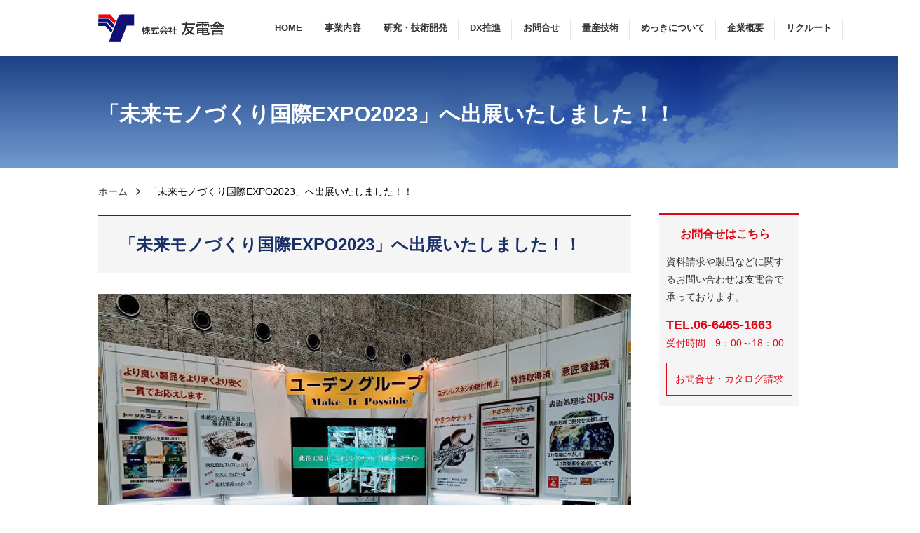

--- FILE ---
content_type: text/html
request_url: https://ydn.co.jp/fmiexpo2023.html
body_size: 16394
content:
<!DOCTYPE HTML>
<html lang="ja">
<!-- InstanceBegin template="/Templates/temp.dwt" codeOutsideHTMLIsLocked="false" -->
<head>

<!-- Google tag (gtag.js) -->
<script async src="https://www.googletagmanager.com/gtag/js?id=G-0QZS2WBHH4"></script>
<script>
  window.dataLayer = window.dataLayer || [];
  function gtag(){dataLayer.push(arguments);}
  gtag('js', new Date());

  gtag('config', 'G-0QZS2WBHH4');
</script>

<meta charset="utf-8">
<!-- InstanceBeginEditable name="doctitle" -->
<title>「未来モノづくり国際EXPO2023」へ出展いたしました！！｜友電舎｜表面処理　めっきで不可能への挑戦！</title>
<meta  name="description" content="めっきなどの表面処理・技術開発・生産に取り組む友電舎の未来モノづくり国際EXPO2023" />
<meta  name="keywords" content="出展,表面処理,加工,技術,コーティング,表面処理,めっき金属,工業用,精密脱脂洗浄,新素材,難素材,技術開発,プラント設計,部品,プレス,塗装,組立,友電舎" />
<!-- InstanceEndEditable -->

<!--レスポンシブ対応の場合-->
<meta name="viewport" content="width=device-width, user-scalable=no, initial-scale=1, maximum-scale=1">
<link rel="stylesheet" href="css/reset.css">
<link rel="stylesheet" href="css/common.css">
<link rel="stylesheet" href="css/page.css">
<link rel="stylesheet" href="css/set.css">
<link rel="shortcut icon" href="favicon.ico">
<script src="https://ajax.googleapis.com/ajax/libs/jquery/1.10.2/jquery.min.js"></script>
<script src="js/yuga.js"></script>
<script src="js/retina.min.js"></script>
<script src="js/heightLine.js"></script>
<script src="js/function.js"></script>
<script src="js/ga.js"></script>

<!--Slidebars　スマホメニュー-->
<link rel="stylesheet" href="slidebars/slidebars.css">
<!--Slidebars-->

<!--[if lt IE 9]>
<script src="http://html5shiv.googlecode.com/svn/trunk/html5.js"></script>
<script src="http://css3-mediaqueries-js.googlecode.com/svn/trunk/css3-mediaqueries.js"></script>
<![endif]-->

<!--[if lte IE 7.0]>
<script type="text/javascript" src="js/imgSizer.js"></script>
<![endif]-->

<!--[if IE 6]>
<script type="text/javascript" src="js/minmax.js"></script>
<![endif]-->

<!-- InstanceBeginEditable name="head" -->
<!----------高さ揃える ---------->
<script type="text/javascript">
$(window).load(function() {
	$(".heightLine-group1").heightLine({
	minWidth:480
	});

	$(".heightLine-group2").heightLine({
	minWidth:480
	});
});
</script>
<!----------高さ揃える ---------->
<!-- InstanceEndEditable -->
</head>

<body>
<div id="sb-site"> 
  <!-- #wrapper　始まり -->
  <div id="wrapper"> 
    
    <!--スマホ用ボタン表示 -->
    <div id="sp_header">
      <p id="sp_header_logo"><a href="index.html"><img src="img/common/logo.png" alt=""></a></p>
      <p id="sp_header_btn"><img src="img/common/header_menu.png" class="sb-toggle-right"></p>
    </div>
    <!--スマホ用ボタン表示 --> 
    
    <!------------------------------------------------------------------------------------------------------ 
	
							#header 
	
		------------------------------------------------------------------------------------------------------> 
    <!-- InstanceBeginEditable name="header" -->
    <header class="header_recruit">
      <div class="inner clearfix">
        <p class="header_logo"><a href="index.html"><img src="img/common/logo.png" width="" height="" alt="友電舎 表面処理　めっき"></a></p>
        <!-- #BeginLibraryItem "/Library/gnav.lbi" -->
        <nav>
					<ul class="clearfix fade_all">
					  <li><a href="index.html">HOME</a></li>
					  <li><a href="products">事業内容</a></li>
					  <li><a href="development">研究・技術開発</a></li>
            <li><a href="dx">DX推進</a></li>
					  <li><a href="inquiry.html">お問合せ</a></li>
					  <li><a href="technology">量産技術</a></li>
					  <li><a href="plating">めっきについて</a></li>
					  <li><a href="company">企業概要</a></li>
					  <li><a href="recruit">リクルート</a></li> 
					</ul>
				</nav>
        <!-- #EndLibraryItem --></div>
    </header>
    <!-- InstanceEndEditable --> 
    <!------------------------------------------------------------------------------------------------------ 
	
							#contents 
	
		------------------------------------------------------------------------------------------------------>
    
    <div id="contents"> <!-- InstanceBeginEditable name="mainimage" --> 
      <!----------------------------------------	mainimage ---------------------------------------->
      <div class="mainimage">
        <h1 class="h1_etc inner">「未来モノづくり国際EXPO2023」へ出展いたしました！！</h1>
      </div>
      <!-- InstanceEndEditable --><!-- InstanceBeginEditable name="main" -->
      <div id="container" class="inner clearfix">
      <!----------------------------------------	main ---------------------------------------->
      <section id="main">
      <div id="main_box">
      <!------------	パンくずリスト ------------>
      <ul class="pankuzu">
		  <li><a href="index.html">ホーム</a></li>
      <li>「未来モノづくり国際EXPO2023」へ出展いたしました！！</li>
		  </ul>
		  <h2>「未来モノづくり国際EXPO2023」へ出展いたしました！！</h2>
      <img src="img/news/s-IMG_20230509_175502.jpg" width="100%" alt="弊社ブース"/>
	  <p>弊社は、2023年5月10日（水）～12日（金）に開催された「未来モノづくり国際EXPO2023」に出展いたしました。</p>
      <p>当日は、弊社独自の技術をたくさんの方へご紹介することができ、大変有意義な展示会となりました。</p>
      <p>ブースへ足を運んでいただいた皆様、ありがとうございました。</p>
      <p>本展示会では、弊社が得意とする各種電子部品への機能めっきの他、特に力を入れております</p>
      <p>「車載EV・高電圧用端子向けAgめっき」、弊社オリジナルブランド商品「<a href="https://www.ydn.co.jp/products/natto.html">やきつかナット®</a>」、</p>
      <p>加工から表面処理まで一貫で請け負い、完成品で納入可能な事についてご紹介いたしました。</p>
      <p>約100名の来場を頂き、皆様には高い関心を持っていただくことができました。</p>
      <p>皆様の課題を解決するきっかけにしていただければ幸いです。</p>
      
    <br>
		<img src="img/news/s-IMG_20230509_175532.jpg" alt="ブース内展示内容" width="49%"/>
		<img src="img/news/s-IMG_20230509_175557.jpg" alt="展示会開催中の様子" width="49%"/>
    <br>
	<br>
      
     
      <div style = "clear:both">
        <h3>お問合せ</h3>
        <p align="left">[株式会社 友電舎]<br>
          〒554-0052　大阪府大阪市此花区常吉2丁目4-8<br>
          TEL：06-6465-1663　FAX：06-6468-5600</p>
        Mail:<a href = "mailto:toiawase@ydn.co.jp">toiawase@ydn.co.jp</a> </div>
      </section>
      <!----------------------------------------	sidebar ---------------------------------------->
      <div id="sidebar"> 
        <!--お問合せについて --><!-- #BeginLibraryItem "/Library/side_contact.lbi" -->
        <section class="side_contact">
          <h4>お問合せはこちら</h4>
          <p class="side_contact_info">資料請求や製品などに関するお問い合わせは友電舎で承っております。</p>
          <p><strong>TEL.06-6465-1663</strong><br>
            受付時間　9：00～18：00</p>
          <p class="side_contact_btn"><a href="inquiry.html">お問合せ・カタログ請求</a></p>
        </section>
        <!-- #EndLibraryItem --></div>
      </div>
      <!-- InstanceEndEditable --> 
      <!------------------------------------------------------------------------------------------------------ 
	
							#footer 
	
		------------------------------------------------------------------------------------------------------>
      <footer> 
        
        <!----------------------------------------	サイトマップ ---------------------------------------->
        <div class="footer_nav">
          <div class="inner">
            <p><a href="index.html"><img src="img/common/logo.png" width="341" height="75" alt="株式会社 友電舎"></a></p>
            <nav class="clearfix">
              <ul>
                <li>企業概要
                  <ul>
                    <li><a href="company/index.html">企業概要</a></li>
                    <li><a href="company/message.html">代表者ご挨拶/企業理念</a></li>
                    <li><a href="company/history.html">ヒストリー(沿革)</a></li>
                    <li><a href="company/group.html">ユーデングループ</a></li>
                    <li><a href="company/services.html">事業概要</a></li>
                    <li><a href="company/csr.html">CSR</a></li>
                    <li><a href="company/access.html">アクセスマップ</a></li>
                  </ul>
                </li>
                <li>めっきについて
                  <ul>
                    <li><a href="plating/index.html">表面処理とめっき技術</a></li>
                    <li><a href="plating/purpose.html">めっきの目的</a></li>
                  </ul>
                </li>
              </ul>
              <ul>
                <li>事業内容
                  <ul>
                    <li><a href="products/index.html">当社のめっき対象の主な素材・部品</a></li>
                    <li><a href="products/flow.html">ご相談から納品まで</a></li>
                  </ul>
                </li>
                <li>量産技術
                  <ul>
                    <li><a href="technology/case.html">開発事例</a></li>
                    <li><a href="technology/mass-production.html">独自技術　一覧(量産技術)</a></li>
                    <li><a href="technology/quality.html">品質への取り組み</a></li>
                    <li><a href="technology/line.html">友電舎(ユーデングループ)保有設備</a></li>
                  </ul>
                </li>
              </ul>
              <ul>
                <li>DX推進
								<ul>
									<li><a href="../dx/index.html">DXの取り組み</a></li>
								</ul>
							</li>

							<li>研究・技術開発
                  <ul>
                    <li><a href="development/index.html">開発姿勢</a></li>
                  </ul>
                </li>
                <li>リクルート
                  <ul>
                    <li><a href="recruit/index.html">募集要項</a></li>
                    <li><a href="recruit/inquiry.html">応募フォーム</a></li>
                  </ul>
                </li>
              </ul>
              <ul>
                <li><a href="inquiry.html">お問合わせ</a></li>
                <li><a href="privacypolicy.html">プライバシーポリシー</a></li>
                <li><a href="link.html">リンク集</a></li>
                <li><a href="calendar.html">営業カレンダー</a></li>
                <li><a href="akindo.html">なにわあきんど塾</a></li>
                <li><a href="sitemap.html">サイトマップ</a></li>
              </ul>
            </nav>
          </div>
        </div>
        
        <!----------------------------------------	関連会社 ---------------------------------------->
        <div class="footer_banner">
          <ul class="inner fade_all">
            <li><a href="http://www.ydn.co.jp/ydngh/index.html" target="_blank"><img src="img/common/banner01.jpg" width="186" height="70" alt="ユーデングループＨＤ株式会社"></a></li>
            <li><a href="company/yuden_techno.html"><img src="img/common/banner02.jpg" width="186" height="70" alt="株式会社ユーデンテクノ"></a></li>
            <li><a href="http://www.youden.jp/" target="_blank"><img src="img/common/banner03.jpg" width="186" height="70" alt="株式会社ユーデン"></a></li>
          </ul>
        </div>
        
        <!----------------------------------------	所在地 ---------------------------------------->
        <div class="footer_adr">
          <div class="inner">
            <address>
            <strong>株式会社 友電舎</strong><br>
            <span>〒554-0052　大阪府大阪市此花区常吉2-4-8</span><span>tel.06-6465-1663(代)</span><span>fax.06-6468-5600</span>
            </address>
            <p class="copy">Copyright (c) 2016 Yudensha, Co., Ltd. All Rights Reserved.</p>
          </div>
        </div>
      </footer>
      <p id="page_top" class="fade"><a href="#wrapper"><span class="none">ページの先頭へ戻る</span></a></p>
    </div>
    
    <!-- #wrapper　終わり --> 
    
  </div>
</div>

<!-----------------------------------------------------------------> 
<!-- スマホ時に表示　Slidebars メニュー -->

<div class="sb-slidebar sb-right">
  <nav>
    <ul class="clearfix fade_all">
      <li><a href="index.html">HOME</a></li>
    </ul>
    <label for="Panel1">企業概要</label>
    <input type="checkbox" id="Panel1" class="on-off" />
    <ul class="clearfix fade_all">
      <li><a href="company/index.html">企業概要</a></li>
      <li><a href="company/message.html">代表者ご挨拶/企業理念</a></li>
      <li><a href="company/history.html">ヒストリー(沿革)</a></li>
      <li><a href="company/group.html">ユーデングループ</a></li>
      <li><a href="company/services.html">事業概要</a></li>
      <li><a href="company/csr.html">CSR</a></li>
      <li><a href="company/access.html">アクセスマップ</a></li>
    </ul>
    <label for="Panel2">事業内容</label>
    <input type="checkbox" id="Panel2" class="on-off" />
    <ul class="clearfix fade_all">
      <li><a href="products/index.html">当社のめっき対象の主な素材・部品</a></li>
      <li><a href="products/flow.html">ご相談から納品まで</a></li>
    </ul>
    <label for="Panel3">めっきについて</label>
    <input type="checkbox" id="Panel3" class="on-off" />
    <ul class="clearfix fade_all">
      <li><a href="plating/index.html">表面処理とめっき技術</a></li>
      <li><a href="plating/purpose.html">めっきの目的</a></li>
    </ul>
    <label for="Panel4">量産技術</label>
		<input type="checkbox" id="Panel4" class="on-off" />
		<ul class="clearfix fade_all">
		  <li><a href="technology/case.html">開発事例</a></li>
		  <li><a href="technology/mass-production.html">独自技術　一覧(量産技術)</a></li>
		  <li><a href="technology/quality.html">品質への取り組み</a></li>
		  <li><a href="technology/line.html">友電舎(ユーデングループ)保有設備</a></li>
		</ul>
    <label for="Panel5">DX推進</label>
						<input type="checkbox" id="Panel5" class="on-off" />
							<ul class="clearfix fade_all">
								<li><a href="../dx/index.html">DXの取り組み</a></li>
							</ul>

						<label for="Panel6">研究・技術開発</label>
    <input type="checkbox" id="Panel6" class="on-off" />
    <ul class="clearfix fade_all">
      <li><a href="development/index.html">開発姿勢</a></li>
    </ul>
     <label for="Panel7">リクルート</label>
		<input type="checkbox" id="Panel7" class="on-off" />
		<ul class="clearfix fade_all">
			<li><a href="recruit/index.html">募集要項</a></li>
			<li><a href="recruit/inquiry.html">応募フォーム</a></li>
		</ul>
    <ul class="clearfix fade_all">
      <li><a href="inquiry.html">お問合せ</a></li>
      <li><a href="privacypolicy.html">プライバシーポリシー</a></li>
      <li><a href="link.html">リンク集</a></li>
      <li><a href="calendar.html">営業カレンダー</a></li>
      <li><a href="akindo.html">なにわあきんど塾</a></li>
      <li><a href="sitemap.html">サイトマップ</a></li>
    </ul>
  </nav>
</div>
<!-- スマホ時に表示　Slidebars メニュー --> 
<!-----------------------------------------------------------------> 

<!--Slidebars メニュー --> 
<script src="slidebars/slidebars.min.js"></script> 
<script>
	(function($) {
		$(document).ready(function() {
			$.slidebars();
		});
	}) (jQuery);
</script> 
<!--Slidebars メニュー -->

</body>
<!-- InstanceEnd -->
</html>


--- FILE ---
content_type: text/css
request_url: https://ydn.co.jp/css/reset.css
body_size: 3503
content:
@charset "utf-8";

/* CSSリセット */

/*要素のフォントサイズやマージン・パディングをリセットしています*/
html, body, div, object, iframe,
h1, h2, h3, h4, h5, h6, p, blockquote, pre,
abbr, address, cite, code,
del, dfn, em, img, ins, kbd, q, samp,
small, strong, sub, sup, var,
b, i,
dl, dt, dd, ol, ul, li,
fieldset, form, label, legend,
table, caption, tbody, tfoot, thead, tr, th, td,
article, aside, canvas, details, figcaption, figure,
footer, header, hgroup, menu, nav, section, summary,
time, mark, audio, video {
    margin:0;
    padding: 0;
    border: 0;
    outline: 0;
    font-size: 100%;
	font-weight: normal;
    vertical-align: baseline;
    background: transparent;
}

span {
    margin:0;
    padding: 0;
    border: 0;
    outline: 0;
    font-size: 100%;
    vertical-align: baseline;
    background: transparent;
}




/*行の高さをフォントサイズと同じにしています*/
body {
    line-height: 1;
}

/*新規追加要素のデフォルトはすべてインライン要素になっているので、section要素などをブロック要素へ変更しています*/
article,aside,details,figcaption,figure,
footer,header,hgroup,menu,nav,section {
    display: block;
}

/*ulのマーカー（行頭記号）を表示しないようにしています*/
ul {
    list-style: none;
}

/*引用符の表示が出ないようにしています*/
blockquote, q {
    quotes: none;
}

/*blockquote要素、q要素の前後にコンテンツを追加しないように指定しています*/
blockquote:before, blockquote:after,
q:before, q:after {
    content:'';
    content: none;
}

/*a要素のフォントサイズなどをリセットしフォントの縦方向の揃え位置を親要素のベースラインに揃えるようにしています*/
a {
    margin: 0;
    padding: 0;
    font-size: 100%;
    vertical-align: baseline;
    background: transparent;
}

/* ins要素のデフォルトをセットし、色を変える場合はここで変更できるようにしています */
ins {
    background-color: #ff9;
    color: #000;
    text-decoration: none;
}

/* mark要素のデフォルトをセットし、色やフォントスタイルを変える場合はここで変更できるようにしています
また、mark要素とは、文書内の検索結果で該当するフレーズをハイライトして、目立たせる際に使用するようです。*/
mark {
    background-color: #ff9;
    color: #000;
    font-style: italic;
    font-weight: bold;
}

/*テキストに打ち消し線が付くようにしています*/
del {
    text-decoration: line-through;
}

/*IEではデフォルトで点線を下線表示する設定ではないので、下線がつくようにしています
また、マウスオーバー時にヘルプカーソルの表示が出るようにしています*/
abbr[title], dfn[title] {
    border-bottom: 1px dotted;
    cursor: help;
}

/*隣接するセルのボーダーを重ねて表示し、間隔を0に指定しています*/
table {
    border-collapse: collapse;
    border-spacing: 0;
}

/*水平罫線のデフォルトである立体的な罫線を見えなくしています*/
hr {
    display: block;
    height: 1px;
    border: 0;
    border-top: 1px solid #cccccc;
    margin: 1em 0;
    padding: 0;
}

/*縦方向の揃え位置を中央揃えに指定しています*/
input, select {
    vertical-align: middle;
}



/*youtube ドロップダウンメニューが隠れる際の対策*/
iframe video {
	position:relative;
	z-index:0;
}


--- FILE ---
content_type: text/css
request_url: https://ydn.co.jp/css/common.css
body_size: 30132
content:
@charset "utf-8";


/* min-widht (～以上の指定)
----------------------------------------------- */

/* メディアクエリ： 00px ～ スマホ*/


/* =================================================================================


		全ページ共通


================================================================================= */

@import url("http://fonts.googleapis.com/earlyaccess/notosansjapanese.css");
@import url(https://fonts.googleapis.com/css?family=Oswald&subset=latin,latin-ext);

body {
	font-family: 'Noto Sans Japanese',"ヒラギノ角ゴ Pro W3","Hiragino Kaku Gothic Pro","メイリオ",Meiryo,Osaka,"ＭＳ Ｐゴシック","MS PGothic",sans-serif;
	zoom: 100%;
}

body {
	/*font-family: "ヒラギノ角ゴ Pro W3","Hiragino Kaku Gothic Pro","メイリオ",Meiryo,Osaka,"ＭＳ Ｐゴシック","MS PGothic",sans-serif;*/
	font-size: 16px;
	color: #000;
	-webkit-text-size-adjust: 100%;
	line-height: 160%;
}

input,textarea {
	/*font-family: "ヒラギノ角ゴ Pro W3","Hiragino Kaku Gothic Pro","メイリオ",Meiryo,Osaka,"ＭＳ Ｐゴシック","MS PGothic",sans-serif;*/
	font-family: 'Noto Sans Japanese', serif;
}

h2.notoaans,
h3.notoaans{
	font-family: 'Noto Sans Japanese',"ヒラギノ角ゴ Pro W3","Hiragino Kaku Gothic Pro","メイリオ",Meiryo,Osaka,"ＭＳ Ｐゴシック","MS PGothic",sans-serif;
	zoom: 100%;
}
strong,
bold,
header ul li
{
	font-weight: 700;
	}



hr{
	background:url(../img/common/hr01.png);
	background-size:1000px auto;
	background-repeat: no-repeat;
	border:none;
	height:25px;
}



/* =================================================================
		ページのトップに戻るボタン
================================================================= */

#page_top {
    position: fixed;
    bottom: 13%;
    right: 2%;
}
#page_top a {
	display: block;
	width: 50px;
	height: 50px;
	background-image: url(../img/common/pagetop.gif);
	background-size:50px auto;
	background-repeat: no-repeat;
	background-position: left top;
}



/* =================================================================
		フルードイメージ
================================================================= */

img {
	height: auto;
	max-width: 100%;
	vertical-align: bottom;
}


/* =================================================================
		パンくずリスト
================================================================= */
ul.pankuzu{
	padding:0 0 20px 0;
	}
ul.pankuzu li{
	display:inline;
	font-size:14px;
	}
ul.pankuzu li a{
	color:#333;
	padding:0 20px 0 0;
	background:url(../img/common/nav_pankuzu.png);
	background-repeat: no-repeat;
	background-position: right center;
	background-size:10px auto;
	margin:0 5px 0 0;
	}




/* =================================================================
		タイトル
================================================================= */

/* パターン1
----------------------------------------------- */

.title01 {
}


/* =================================================================
		リスト
================================================================= */

.list_in {
	list-style: inside disc;
}
.list_out {
	list-style: outside disc;
}



/* =================================================================
		テーブル
================================================================= */

.table01 {
}



/* =================================================================
		googlemap埋め込み
================================================================= */


.google_maps {
	position: relative;
	padding-bottom: 66%;
	height: 0;
	overflow: hidden;
}
.google_maps iframe {
	position: absolute;
	top: 0;
	left: 0;
	width: 100%;
	height: 100%;
}



/* =================================================================
		ボックス
================================================================= */


.inner {
	max-width: 1000px;
	margin: 0 auto;
	padding: 0 10px;
}

.clear_box {
	overflow: hidden;
	zoom: 1;
}



/* =================================================================
		お問合せフォーム
================================================================= */
.form_s{
	padding:5px;
	width:80%;
	font-size:16px;
	margin:10px 0;
	}
.form_m{
	padding:5px;
	width:80%;
	font-size:16px;
	margin:10px 0;
}
.form_l{
	padding:5px;
	width:80%;
	font-size:16px;
	margin:10px 0;
}

.inquiry_btn{
	padding:10px 30px;
	font-size:20px;
	}

/* ラジオボタン */
.inquiry_radio input {
	display: none;
}
.inquiry_radio label{
	display: block;
	float: left;
	cursor: pointer;
	width: 60px;
	margin: 10px 0;
	padding: 10px;
	background: #bdc3c7;
	color: #869198;
	font-size: 16px;
	text-align: center;
	line-height: 1;
	transition: .2s;
}
.inquiry_radio label:first-of-type{
	border-radius: 3px 0 0 3px;
}
.inquiry_radio label:last-of-type{
	border-radius: 0 3px 3px 0;
}
.inquiry_radio input[type="radio"]:checked + .switch-on {
	background-color: #1D4388;
	color: #fff;
}
.inquiry_radio input[type="radio"]:checked + .switch-off {
	background-color: #e67168;
	color: #fff;
}


/* =================================================================
		Validator's CSS
================================================================= */
div.baloon {
   font-size: 10px;
   color: #fff;
   position: absolute;
   padding-left: 5px;
   z-index: 1;
			background:#F00;
}

div.baloon a {
	background-color: #FFFFFF;
   color: #000000;
   text-decoration: none;
   padding: 1px 5px 1px 5px;
   margin-right: 5px;
	 border: #000000 1px solid;
}

div.baloon a:hover {
   color: #ffffff;
   background-color: #ff0000;
}

div.baloon div {
   background: url(../../img/common/baloon_right.gif) no-repeat top right;
   padding: 7px 7px 10px 0;
   white-space: nowrap;
}

/* =================================================================
		footer
================================================================= */

footer.inner {
	padding:80px 0 80px 0;
}

/*サイトマップ*/
.footer_nav{
	background-color:#F9F9F9;
	padding:60px 0;
	display: none;
	}



/*関連会社*/
.footer_banner{
	padding:40px 0 20px 0;
	background-color:#EFEFEF;
	}
.footer_banner ul{
	text-align:center;
	}
.footer_banner li{
	display:block;
	padding:0 0 20px 0;
	}

/*所在地*/
.footer_adr{
	padding:40px 0;
	background-color:#2C286F;
	color:#FFF;
	font-size:18px;
	line-height:180%;
	}
.footer_adr address{
	font-style:normal;
	text-align:center;
	}
.footer_adr address span{
	display:block;
}
.footer_adr address a{
	color:#FFF;
	}

.footer_adr p.copy{
	font-size:12px;
	text-align:center;
	padding:20px 0 0 0;
	}







/* =================================================================

		中ページ　共通メニュー・コース
		
================================================================= */
#container{
	padding:20px 0 50px 0;
	}

/*mainimage　見出しとメインイメージ
----------------------------------------------- */

.mainimage{
	background:url(../img/common/h1_bg.jpg);
	background-repeat:repeat-x;
	background-size:auto 100px;
	background-position:left bottom;
	color:#FFFFFF;
	font-size:30px;
	}
.mainimage h1{
	font-weight:700;
	font-size:22px;
	height:60px;
	padding:110px 0 0 20px;
	}

.mainimage_dx h1{
	font-weight:700;
	font-size:22px;
	height:60px;
	padding:110px 0 0 20px;
	color:#FFFFFF;
	}

/*main　各ページ内容
----------------------------------------------- */
#main{
	padding:0 20px 40px 20px;
	}
#main h2{
	color:#1A3168;
	font-size:18px;
	font-weight:700;
	background-color:#F5F5F5;
	border-top:#1A3168 solid 2px;
	padding:14px 15px;
	margin:0 0 30px 0;
	}
#main h2 .new{
	color:#DF0615;
	font-size:14px;
	display:inline-block;
	border:#DF0615 solid 1px;
	padding:2px 5px;
	line-height:100%;
	margin:0 10px 0 0;
	}

#main h3{
	background-color:#1D4388;
	color:#FFFFFF;
	padding:10px;
	font-weight:700;
	margin:0 0 20px 0;
	font-size:17px;
	}

/*お問合せはこちら 共通
----------------------------------------------- */
.contact_info{
	background-color:#EEF1F6;
	padding:20px 20px 10px 20px;
	border-top:#1A3168 solid 2px;
}
.contact_info h4{
	color:#1A3168;
	font-size:18px;
	padding:0 0 20px 20px;
	font-weight:700;
	background:url(../img/common/nav_hr.gif);
	background-size: 10px auto;
	background-repeat:no-repeat;
	background-position: left 15px;
	}
.contact_info p{
	padding:0 0 20px 20px;
}
p.contact_info_txt{
	color:#1A3168;
}
p.contact_info_txt strong{
	font-size:16px;
	display:block;
}
p.contact_info_txt strong mark{
	background-color:#EEF1F6;
	color:#1A3168;
	font-style:normal;
	font-size:22px;
	}
p.contact_info_txt span a{
	color:#1A3168;
	font-size:18px;
	border:#1A3168 solid 1px;
	display:block;
	padding:20px 0;
	font-weight:700;
	text-align:center;
	margin:10px 0 0 0;
}
p.contact_info_txt span a:hover{
	text-decoration:none;
	border:#DF0615 solid 1px;
	color:#DF0615;
	}



/*sidebar　右メニュー共通
----------------------------------------------- */
#sidebar{
	padding:0;
	margin:0 20px;
	background-color:#F5F5F5;
	}

/*コンテンツメニュー*/
#sidebar nav{}
#sidebar h3{
	border-top:#DF0615 solid 2px;
	font-size:16px;
	background:url(../img/common/nav_hr02.gif);
	background-repeat:no-repeat;
	background-size:10px auto;
	background-position:left 27px;
	padding:15px 0 15px 20px;
	font-weight:700;
	}
#sidebar nav ul{
	padding:0 0 15px 0;
	}
#sidebar nav ul li{
	font-size:20px;
	border-bottom:#CCCCCC solid 1px;
	}
#sidebar nav ul li ul{
	padding:0;
}
#sidebar nav ul li ul li{
	font-size:13px;
	padding:0 0 0 15px;
	line-height:130%;
	display:block;
}
#sidebar nav ul li a{
	/*padding:7px 20px;*/
	/*border-top:#d41111c6 solid 1px;*/ 
	border-bottom:#d41111c6 solid 1px;
	margin-bottom: -0.3px;
	}

#sidebar nav ul li ul li a{
	padding:10px 20px;
	display:block;
	}

#sidebar nav ul li a.current{
	background-color:#DF0615;
	color:#FFFFFF;
	}


/*お問合せについて*/
.side_contact{
	color:#DF0615;

}
.side_contact h4{
	font-size:16px;
	background:url(../img/common/nav_hr02.gif);
	background-repeat:no-repeat;
	background-size:10px auto;
	background-position:10px 27px;
	padding:15px 0 15px 30px;
	font-weight:700;
}
.side_contact p{
	font-size:14px;
	padding:0 10px 15px 10px;
	}
p.side_contact_info{
	color:#333333;
	}
.side_contact p strong{
	font-size:18px;
}
.side_contact p.side_contact_btn a{
	display:block;
	border:#DF0615 solid 1px;
	padding:10px 0;
	text-align:center;
	color:#DF0615;
	}



/*  メディアクエリ： 770px ～ 1000px */

@media print, screen and (min-width: 770px)and (max-width: 1000px) {

.inner {
	max-width: 98%;
	margin: 0 auto;
}

}


/* =================================================================

		#wrapper
		
================================================================= */

#wrapper{
	line-height: 160%;
}


/* =================================================================

		#contents
		
================================================================= */

#contents{
	padding:90px 0 0 0;
	}



/* =================================================================

		header
		
================================================================= */

header{
	padding:60px 0 0 0;
}

header nav,
header p{
	display:none;
	}

/*ヘッダー　現在のページと親ディレクトリへのリンク*/
header.header_index nav a,
header.header_company nav a,
header.header_products nav a,
header.header_plating nav a,
header.header_technology nav a,
header.header_development nav a,
header.header_recruit nav a,
header.header_dx nav a,
header.header_inquiry nav a{
	border-top:solid 7px #fff;
	background:url(../img/common/hr_height.gif);
	background-size:1px auto;
	background-repeat: no-repeat;
	background-position: bottom right;
}


header.header_index nav a.current,
header.header_company nav a.current,
header.header_products nav a.current,
header.header_plating nav a.current,
header.header_technology nav a.current,
header.header_development nav a.current,
header.header_recruit nav a.current,
header.header_dx nav a.current,
header.header_inquiry nav a.current,

header.header_index nav a.parentsLink,
header.header_company nav a.parentsLink,
header.header_products nav a.parentsLink,
header.header_plating nav a.parentsLink,
header.header_technology nav a.parentsLink,
header.header_development nav a.parentsLink,
header.header_recruit nav a.parentsLink,
header.header_dx nav a.parentsLink,
header.header_inquiry nav a.parentsLink{
	color: #1A3168;
	border-top:solid 7px #1A3168;
	text-decoration: none;
}

header.header_index nav a:hover,
header.header_company nav a:hover,
header.header_products nav a:hover,
header.header_plating nav a:hover,
header.header_technology nav a:hover,
header.header_development nav a:hover,
header.header_recruit nav a:hover,
header.header_dx nav a:hover
header.header_inquiry nav a:hover{
	color: #DF0615;
	text-decoration: none;
}


/*スマホ用ボタン表示
----------------------------------------------- */
	
#sp_header {
	background: #fff;
	position: fixed;
	top: 0;
	width: 100%;
	margin: 0;
	padding: 0 0 5px 0;
	z-index: 4;
 filter:alpha(opacity=95);
 -moz-opacity: 0.95;
 opacity: 0.95;

}

#sp_header_logo {
	width: 75%;
	padding-left:30%;
	padding-top:20px;
	padding-bottom:10px;
}
#sp_header_logo img{
	width:50%;
	height:auto;}

#sp_header_btn {
	position: absolute;
	width: 30px;
	height: 30px;
	top: 25%;
	right: 15px;
	cursor: pointer;
}
#sp_header_btn img{
	width:100%x;
	height:auto;
}


/* サイドコンテンツ表示
----------------------------------------------- */
.sb-right ul {
	color:#FFFFFF;
	z-index:100;
}
.sb-right li {
	font-size: 14px;
	border-bottom: solid 1px #0079C3;

}
.sb-right li ul{
	font-size: 12px;
	border-top: solid 1px #0079C3;
}

.sb-right li:first-child {
	border-top: none;
}
.sb-right li a {
	padding: 10px 1em;
	display: block;
	color: #FFF;
}
.sb-right li ul li a {
	padding: 10px 1em 10px 2em;
	display: block;
	color: #FFF;
}

.sb-right li a:hover {
	background: #99D3EA;
}
p.sb-tel{
	display:block;
	background-image:url(../img/common/icon_tel.png);
	background-size:20px auto;
	background-repeat: no-repeat;
	background-position: 10px center;
	padding-top:15px;
	padding-bottom:15px;
	padding-left:40px;
	font-size:20px;
	color:#FFFFFF;
	}
p.sb-tel a{
	color:#FFFFFF;
}



/*アコーディオン*/
.sb-slidebar label {
    background: #1A3168;
    color: #fff;
    padding: 15px 20px;
    display: block;
    margin: 0;
	border-bottom: solid 1px #0079C3;
	font-size:16px;

}

.sb-slidebar input[type="checkbox"].on-off{
    display: none;
}

.sb-slidebar ul {
    -webkit-transition: all 0.5s;
    -moz-transition: all 0.5s;
    -ms-transition: all 0.5s;
    -o-transition: all 0.5s;
    transition: all 0.5s;
    margin: 0;
    padding: 0;
    list-style: none;
}

.sb-slidebar li {
    padding: 5px;
}

.sb-slidebar input[type="checkbox"].on-off + ul{
    height: 0;
    overflow: hidden;
}

/*開閉時の高さ指定　企業概要*/
.sb-slidebar input#Panel1[type="checkbox"].on-off:checked + ul{
    height: 410px;
}

/*開閉時の高さ指定　事業内容*/
.sb-slidebar input#Panel2[type="checkbox"].on-off:checked + ul{
    height: 130px;
}

/*開閉時の高さ指定　めっきについて*/
.sb-slidebar input#Panel3[type="checkbox"].on-off:checked + ul{
    height: 130px;
}

/*開閉時の高さ指定　提供技術*/
.sb-slidebar input#Panel4[type="checkbox"].on-off:checked + ul{
    height: 250px;
}

/*開閉時の高さ指定　DX推進*/
.sb-slidebar input#Panel5[type="checkbox"].on-off:checked + ul{
    height: 70px;
}

/*開閉時の高さ指定　研究・技術開発*/
.sb-slidebar input#Panel6[type="checkbox"].on-off:checked + ul{
    height: 70px;
}

/*開閉時の高さ指定　研究・リクルート*/
.sb-slidebar input#Panel7[type="checkbox"].on-off:checked + ul{
    height: 130px;
}




/*スマホ時はheaderメニュー非表示*/
header
{
	display:none;
	}




/* =================================================================

		#contents
		
================================================================= */

#contents{
	padding:0;
	}
















/* min-widht (～以上の指定)
----------------------------------------------- */


/* ---------------------------------- メディアクエリ： 481px ～ タブレット ---------------------------------- */

@media print, screen and (min-width: 481px) {


/*mainimage　見出しとメインイメージ
----------------------------------------------- */
.mainimage h1{
	font-weight:700;
	font-size:24px;
	height:60px;
	padding:110px 0 0 20px;
	}

.mainimage_dx h1{
	font-weight:700;
	font-size:24px;
	height:60px;
	padding:110px 0 0 20px;
	}
/*スマホ用ボタン表示
----------------------------------------------- */
	
#sp_header_logo {
	width: 75%;
	padding-left:37%;
	padding-top:20px;
	padding-bottom:10px;
}
#sp_header_logo img{
	width:30%;
	height:auto;}

#sp_header_btn {
	position: absolute;
	width: 40px;
	height: 40px;
	top: 15%;
	right: 15px;
	cursor: pointer;
}
#sp_header_btn img{
	width:100%x;
	height:auto;
}

/*main　各ページ内容
----------------------------------------------- */
#main h2{
	color:#1A3168;
	font-size:19px;
	font-weight:700;
	background-color:#F5F5F5;
	border-top:#1A3168 solid 2px;
	padding:20px;
	margin:0 0 30px 0;
	}



/*お問合せはこちら 共通
----------------------------------------------- */
p.contact_info_txt strong{
	font-size:16px;
	display: inline-block;
}



/*sidebar　右メニュー共通
----------------------------------------------- */
/*お問合せについて*/
.side_contact h4{
	font-size:16px;
	background:url(../img/common/nav_hr02.gif);
	background-repeat:no-repeat;
	background-size:10px auto;
	background-position:10px 27px;
	padding:15px 0 15px 30px;
	font-weight:700;
}
.side_contact p{
	font-size:14px;
	padding:0 10px 15px 10px;
	}
.side_contact p br{
	display:none;
	}
p.side_contact_info{
	color:#333333;
	}
.side_contact p strong{
	font-size:18px;
	padding:0 10px 0 0;
}
.side_contact p a{
	display:block;
	border:#DF0615 solid 1px;
	padding:10px 0;
	text-align:center;
	color:#DF0615;
	}




}



/* ----------------------------------  メディアクエリ： 769px ～ PC ----------------------------------  */

@media print, screen and (min-width: 769px) {


/* =================================================================================


		全ページ共通


================================================================================= */


/*スマホ用ボタン表示
----------------------------------------------- */
	
#sp_header {
	display:none;
}

/* =================================================================

		#wrapper
		
================================================================= */

#wrapper{
}


/* =================================================================

		header
		
================================================================= */

header{
	display:block;
	padding:0;
}
header nav,
header p{
	display:block;
	}

p.header_logo{
	padding:20px 0;
	display:block;
	text-align:center;
	width:25%;
	margin:0 auto;
	}

header nav{
	width:909px;
	margin:0 auto 10px auto;
	}
header nav ul{
	padding:0 2%;
	width:95%;
	margin:0 auto 10px auto;
}
header nav ul li{
	float:left;
	font-size:13px;
}
header nav ul li a{
	display:block;
	white-space:nowrap;
	padding:15px 13px 5px 13px;
	}



/* =================================================================

		#contents
		
================================================================= */

#contents{
	padding:0;
	}





/* =================================================================

		footer
		
================================================================= */

footer.inner {
	padding:80px 0 80px 0;
}

/*サイトマップ*/
.footer_nav{
	background-color:#F9F9F9;
	padding:60px 0;
	display:block;
	}

.footer_nav p{
	width:18%;
	padding:0 0 30px 0;
	}

.footer_nav ul{
	float:left;
	width:24%;
	font-size:15px;
	padding:0 1% 0 0;
	font-weight:700;
	}
.footer_nav ul li{
	background:url(../img/common/nav_hr.gif);
	background-size:10px auto;
	background-repeat: no-repeat;
	background-position: left 13px;
	padding:0 0 0 20px;
}
.footer_nav ul li ul{
	float:none;
	width:100%;
	padding:0 0 10px 0;
}
.footer_nav ul li ul li{
	font-size:13px;
	background:none;
	padding:0;
	}


/*関連会社*/
.footer_banner{
	padding:40px 0;
	background-color:#EFEFEF;
	}
.footer_banner ul{
	text-align:center;
	}
.footer_banner li{
	display:inline-block;
	width:30%;
	padding:0;
	}

/*所在地*/
.footer_adr{
	padding:40px 0;
	background-color:#2C286F;
	color:#FFF;
	font-size:16px;
	}
.footer_adr address{
	font-style:normal;
	text-align:left;
	}
.footer_adr address span{
	display:inline;
	padding:0 20px 0 0;
	}
.footer_adr p.copy{
	font-size:12px;
	text-align:left;
	}




/* =================================================================

		中ページ　共通メニュー・コース
		
================================================================= */

#container_index{
	padding:20px 0 50px 0;
	}


#container{
	padding:20px 0 100px 0;
	}

/*mainimage　見出しとメインイメージ
----------------------------------------------- */

.mainimage{
	background:url(../img/common/h1_bg.jpg);
	background-repeat:repeat-x;
	background-size:auto 160px;
	color:#FFFFFF;
	font-size:30px;
	}
.mainimage h1{
	font-weight:700;
	font-size:30px;
	height:90px;
	padding:70px 0 0 0;
	}

.mainimage_dx{
	background-repeat:repeat-x;
	background-size:auto 160px;
	color:#FFFFFF;
	font-size:30px;
	}
.mainimage_dx h1{
	font-weight:700;
	font-size:30px;
	height:90px;
	padding:70px 0 0 0;
	}
	

/*main　各ページ内容
----------------------------------------------- */
/*
#main{
	float:left;
	width:76%;
	padding:0;
	margin:0 ;
	}
	*/
#main{
	float:left;
	width:100%;
	padding:0;
	margin:0 -240px 0 0;
	}
#main_box{
margin: 0 240px 0 0;
	}

#main h2{
	color:#1A3168;
	font-size:24px;
	font-weight:700;
	background-color:#F5F5F5;
	border-top:#1A3168 solid 2px;
	padding:28px 30px;
	margin:0 0 30px 0;
	
	}

#main h2 .new{
	color:#DF0615;
	font-size:14px;
	display:inline-block;
	border:#DF0615 solid 1px;
	padding:2px 5px;
	line-height:100%;
	margin:0 10px 0 0;
	}

body.custom-page #main h2 {
		color: #1A3168;
		font-size: 24px;
		font-weight: 700;
		background-color:#F5F5F5;
		border-top:#1A3168 solid 2px;
		padding:28px 30px;
		margin: 30px 0 30px 0;
	  }

#main h3{
	background-color:#1D4388;
	color:#FFFFFF;
	padding:10px;
	font-weight:700;
	margin:0 0 20px 0;
	}

body.custom-page #main h3{
	background-color:#1D4388;
	color:#FFFFFF;
	padding:10px;
	font-weight:700;
	margin:20px 0 20px 0;
	}

/*お問合せはこちら 共通
----------------------------------------------- */
.contact_info{
	background-color:#EEF1F6;
	padding:40px 40px 10px 40px;
	border-top:#1A3168 solid 2px;
}
.contact_info h4{
	color:#1A3168;
	font-size:25px;
	padding:0 0 20px 20px;
	font-weight:700;
	background:url(../img/common/nav_hr.gif);
	background-size: 10px auto;
	background-repeat:no-repeat;
	background-position: left 15px;
	}
.contact_info p{
	padding:0 0 20px 20px;
}
p.contact_info_txt{
	color:#1A3168;
}
p.contact_info_txt strong{
	font-size:16px;
	display:inline;
}
p.contact_info_txt strong mark{
	background-color:#EEF1F6;
	color:#1A3168;
	font-style:normal;
	font-size:22px;
	display:inline;
	}
p.contact_info_txt span a{
	color:#1A3168;
	font-size:20px;
	border:#1A3168 solid 1px;
	display:inline-block;
	padding:10px 20px;
	font-weight:700;
	margin:10px 0;
	display: inline-block;
}
p.contact_info_txt span a:hover{
	text-decoration:none;
	border:#DF0615 solid 1px;
	color:#DF0615;
	}



/*sidebar　右メニュー共通
----------------------------------------------- */
/*
#sidebar{
	float:right;
	width:20%;
	padding:44px 0 0 0;
	margin:0;
	background-color:#FFFFFF;
	}
*/

#sidebar{
	float:right;
	width:20%;
	min-width:200px;
	padding:44px 0 0 0;
	margin:0;
	background-color:#FFFFFF;
	}


/*コンテンツメニュー*/
#sidebar nav{}
#sidebar h3{
	border-top:#DF0615 solid 2px;
	border-bottom:#DF0615 solid 2px;
	font-size:16px;
	background:url(../img/common/nav_hr02.gif);
	background-repeat:no-repeat;
	background-size:10px auto;
	background-position:left 27px;
	padding:15px 0 15px 20px;
	font-weight:700;
	}
#sidebar nav ul{
	padding:0 0 35px 0;
	}
#sidebar nav ul li{
	font-size:14px;
	border-bottom:none;
	}
#sidebar nav ul li ul{
	padding:0;
}
#sidebar nav ul li ul li{
	font-size:13px;
	padding:0 0 0 15px;
	line-height:130%;
}
#sidebar nav ul li a{
	padding:7px 20px;
	color: #000000;
	background-color:#00000000;
	display:block;
	}
#sidebar nav ul li ul li a{
	padding:7px 20px;
	color: #000000;
	background-color:#f9f9f900;
	}

#sidebar nav ul li a.current{
	background-color:#DF0615;
	color:#FFFFFF;
	}


/*お問合せについて*/
.side_contact{
	color:#DF0615;
	background-color:#F5F5F5;

}
.side_contact h4{
	border-top:#DF0615 solid 2px;
	font-size:16px;
	background:url(../img/common/nav_hr02.gif);
	background-repeat:no-repeat;
	background-size:10px auto;
	background-position:10px 27px;
	padding:15px 0 15px 30px;
	font-weight:700;
}
.side_contact p{
	font-size:14px;
	padding:0 10px 15px 10px;
	}
.side_contact p br{
	display:block;
	}

p.side_contact_info{
	color:#333333;
	}
.side_contact p strong{
	font-size:18px;
	padding:0;
	margin:0;
}
.side_contact p a{
	display:block;
	border:#DF0615 solid 1px;
	padding:5px 0;
	text-align:center;
	color:#DF0615;
	}





/* =================================================================
		お問合せフォーム
================================================================= */
.form_s{
	padding:5px;
	width:20%;
	font-size:16px;
	margin:10px 0;
	}
.form_m{
	padding:5px;
	width:50%;
	font-size:16px;
	margin:10px 0;
}
.form_l{
	padding:5px;
	width:100%;
	font-size:16px;
	margin:10px 0;
}

.inquiry_btn{
	padding:10px 30px;
	font-size:20px;
	}



}



/* =================================================================

		画像横テキスト設定
		
================================================================= */
/* 横並び */

.flex {
	display: flex; /*横並び*/
  }
  .flex .image {
	width: 640px; /*画像サイズ指定*/
	margin: 0;
	padding: 0;
	overflow: hidden;
	position: relative;
  }
  .flex .right {
	margin: 0 0 0 20px;
	padding: 0;
  }
  .flex .title {
	margin: 0;
	padding: 0;
	font-weight: bold;
	font-size: 18px;
  }
  .flex .text {
	margin: 10px 0 0;
	padding: 0;
  }


  /* =================================================================

		画像2枚並べで下に文字表示
		
================================================================= */

  #cards {
	display: flex;
	justify-content: center;
  }
  
  .card {
	width: 100%;
	/*border: 1px solid lightgray;*/
  }
  
  .card:nth-child(2) {
	margin-left: 10px;
  }
  
  .picture img {
	width: 100%;
  }
  
  .description {
	width: 100%;
	height: 30px;
	padding-right: 12px;
	padding-left: 12px;
	box-sizing: border-box;
  }
  
  .description p {
	margin-top: 5px;
	margin-bottom: 5px;
	font-size: 15px;
	text-align: center;
	color: rgb(0, 0, 0);
  }

/* ---------------------------------- メディアクエリ： 1000px ～ ----------------------------------  */

@media print, screen and (min-width: 1000px) {
	
	
	
	
/* =================================================================

		header
		
================================================================= */

header{
	display:block;
	padding:0;
}
header nav,
header p{
	display:block;
	}

p.header_logo{
	float:left;
	width:18%;
	padding:20px 0;
	}

header nav{
	float:right;
	width:78%;
	}
	
header nav ul{
	padding:0 0 0 2%;
	width:120%;
	margin:0;
}
header nav ul li{
	float:left;
	font-size:13px;
}
header nav ul li a{
	display:block;
	white-space:nowrap;
	padding:20px 16px 5px 16px;
	}



}


  /* =================================================================

		column用バナー、文字設定
		
================================================================= */

.column-banner-link {
	display: inline-block;
	overflow: hidden;
	cursor: pointer;
	text-decoration: none;
  	color: inherit;
  	flex: 1;
  }
  
  .column-banner-link img {
	display: block;
	width: 100%;
	height: auto;
	transition: transform 0.3s ease;
  }
  
  .column-banner-link:hover img {
	transform: scale(1.1);
  }

/*.column-banner-link {
	display: block;
	text-decoration: none;
	color: inherit;
	transition: transform 0.3s ease, filter 0.3s ease;
	cursor: pointer;
  }*/
  
  .column-banner-link:hover {
	 filter: brightness(1.05);
	 box-shadow: 0 4px 12px rgba(0, 0, 0, 0.2);
  }
  
  .column-banner-text {
	font-size: 26px;
	font-weight: bold;
	transition: color 0.3s ease;
  }
  
  .column-banner-link:hover .column-banner-text {
	color: #e60000;
  }

  /* =================================================================

		文字横への画像配置用
		
================================================================= */

.flex-container {
    display: flex;
    align-items: center;
    justify-content: space-between;
    gap: 20px;
	flex-wrap: wrap;
  }

  .flex-container img {
    width: 200px;
    height: auto;
  }

  .text-block {
    max-width: 500px;
  }

.card-item {
	padding: 24px 0;
	border-top: 1px solid #cccccc;
	border-bottom: 1px solid #ccc;
	transition: background-color 0.3s ease;
  }

  .image-column-dubul {
    display: flex;
    flex-direction: column;
    gap: 10px;
  }

  .column-image-cell {
	width: 120px;
	padding-right: 12px;
  }

  @media (max-width: 768px) {
    .flex-container {
      flex-direction: column;
      align-items: flex-start;
    }

    .text-block, .flex-container img {
      width: 100%;
    }
  }

/* ----------------------------------  ※下記指定はしません ----------------------------------  */


/* max-widht (～以下の指定)
----------------------------------------------- */

/* メディアクエリ： ～ 480px */

@media print, screen and (max-width: 480px) {
	
}


/* メディアクエリ： ～ 768px */

@media print, screen and (max-width: 768px) {
	
}


/* 高解像度用メディアクエリー
----------------------------------------------- */

/* 高解像度用メディアクエリー(481px ～ ) */

@media print, screen and (-webkit-min-device-pixel-ratio: 1.5) and (min-width: 481px) {

}


--- FILE ---
content_type: text/css
request_url: https://ydn.co.jp/css/page.css
body_size: 97159
content:
@charset "utf-8";
/* min-widht (～以上の指定)
----------------------------------------------- */

/* メディアクエリ： 00px ～ スマホ*/


	/* =================================================================================


		TOPページ


================================================================================= */


/* =================================================================

		#contents
		
================================================================= */

#contents {
	padding: 0;
}
/* =================================================================================


		TOPページ


================================================================================= */

/* -------------------------------- mainimage wideslider  --------------------------------  */
.wrap {
	padding: 70px 0 0 0;
}
/* -------------------------------- 当社の強み/新商品紹介！！  --------------------------------  */

.index_box01 {
	padding: 0 0 40px 0;
}
.index_box01 h2 {
	font-size: 20px;
	text-align: center;
	font-weight: 700;
	margin: 0 0 20px 0;
}
/* ------------ 当社の強み  ------------  */
.index_strong {
	background: url(../img/index/bg01_sp.jpg);
	background-size: 600px auto;
	background-position: center top;
	background-repeat: no-repeat;
	padding: 100px 2% 0 2%;
	margin: 0 auto 20px auto;
	width: 81%;
	background-color: #E4E8EB;
}
.index_strong h2 {
	color: #1A3168;
	background: url(../img/common/h2_border_blue.gif);
	background-size: 100px auto;
	background-position: center bottom;
	background-repeat: no-repeat;
	padding: 0 0 20px 0;
}
.index_strong dl {
	padding: 0 30px 10px 37px;
}
.index_strong dt {
	text-indent: -35px;
	color: #FFFF99;
	font-size: 16px;
	background-color: #1D4388;
	display: inline-block;
	padding: 0 5px 2px 43px;
	margin: 0 0 2px 0;
	font-weight: 700;
}
.index_strong dd {
	padding: 0 0 15px 0px;
	font-weight: 700;
}
/* ------------ 新商品紹介！！  ------------  */
.index_newitem {
	background: url(../img/index/bg02_sp.jpg);
	background-size: 600px auto;
	background-position: center top;
	background-repeat: no-repeat;
	padding: 100px 2% 30px 2%;
	margin: 0 auto;
	width: 81%;
	background-color: #E4E8EB;
}
.index_newitem h2 {
	color: #DF0615;
	background: url(../img/common/h2_border_red.gif);
	background-size: 100px auto;
	background-position: center bottom;
	background-repeat: no-repeat;
	padding: 0 0 20px 0;
}
.index_newitem p {
	padding: 0 30px;
	margin: 0 0 30px 0;
}
p.index_newitem_btn {
	background-color: #DF0615;
	margin: 0 30px;
	padding: 5px;
	text-align: center;
	font-weight: 700;
}
p.index_newitem_btn a {
	color: #FFF;
}
p.index_newitem_btn a:hover {
	text-decoration: none;
}

/* ------------ HD  ------------  */

.index_hd {
	/*background:url(../img/index/bg01_sp.jpg);*/
	background-size: 600px auto;
	background-position: center top;
	background-repeat: no-repeat;
	padding: 100px 2% 0 2%;
	margin: 0 auto 20px auto;
	width: 81%;
	background-color: #E4E8EB;
}
.index_hd h2 {
	color: #1A3168;
	background: url(../img/common/h2_border_blue.gif);
	background-size: 100px auto;
	background-position: center bottom;
	background-repeat: no-repeat;
	padding: 0 0 20px 0;
}
.index_hd dl {
	padding: 0 30px 10px 37px;
}
.index_hd dt {
	text-indent: -35px;
	color: #FFFF99;
	font-size: 16px;
	background-color: #1D4388;
	display: inline-block;
	padding: 0 5px 2px 43px;
	margin: 0 0 2px 0;
	font-weight: 700;
}
.index_hd dd {
	padding: 0 0 15px 0px;
	font-weight: 700;
}

p.index_hd_btn a {
	color: #FFF;
}

p.index_hd_btn a:hover {
	text-decoration: none;
}

/* ------------ 新商品紹介！！  ------------  */
.index_newitem {
	background: url(../img/index/bg02_sp.jpg);
	background-size: 600px auto;
	background-position: center top;
	background-repeat: no-repeat;
	padding: 100px 2% 30px 2%;
	margin: 0 auto;
	width: 81%;
	background-color: #E4E8EB;
}
.index_newitem h2 {
	color: #DF0615;
	background: url(../img/common/h2_border_red.gif);
	background-size: 100px auto;
	background-position: center bottom;
	background-repeat: no-repeat;
	padding: 0 0 20px 0;
}
.index_newitem p {
	padding: 0 30px;
	margin: 0 0 30px 0;
}
p.index_newitem_btn {
	background-color: #DF0615;
	margin: 0 30px;
	padding: 5px;
	text-align: center;
	font-weight: 700;
}
p.index_newitem_btn a {
	color: #FFF;
}
p.index_newitem_btn a:hover {
	text-decoration: none;
}
/* -------------------------------- ニュース・最新技術情報/めっきについて  --------------------------------  */
/*
.index_box02{
	background:url(../img/index/bg03.jpg);
	background-size:4000px auto;
	background-position:left bottom;
	background-repeat:no-repeat;
	padding:40px 0 40px 0;
}
*/
.index_box02 {
	padding: 40px 0 40px 0;
	background-color: #F6F7F9;
}
.index_box02 h2 {
	font-size: 20px;
	color: #DF0615;
	text-align: center;
	font-weight: 700;
	background: url(../img/common/h2_border_red.gif);
	background-size: 100px auto;
	background-position: center bottom;
	background-repeat: no-repeat;
	padding: 0 0 20px 0;
	margin: 0 0 20px 0;
}
/* ------------ ニュース・最新技術情報  ------------  */
.index_news {
	padding: 0 0 30px 0;
	width: 85%;
	margin: 0 auto;
}
.index_news div {
	background: #FFFFFF;
	padding: 20px;
	box-shadow: 7px 7px 0px -3px #ddd;
	-moz-box-shadow: 7px 7px 0px -3px #ddd;
	-webkit-box-shadow: 7px 7px 0px -3px #ddd;
}
.index_news table {
	display: block;
	height: 280px;
	overflow: auto;
	scrollbar-face-color: #1A3168;/*ＩＥのスクロールバーデザインの設定*/
	scrollbar-track-color: #fff;/*ＩＥのスクロールバーデザインの設定*/
	scrollbar-arrow-color: #1A3168;/*ＩＥのスクロールバーデザインの設定*/
	scrollbar-highlight-color: #fff;/*ＩＥのスクロールバーデザインの設定*/
	scrollbar-shadow-color: #fff;/*ＩＥのスクロールバーデザインの設定*/
	scrollbar-3dlight-color: #fff;/*ＩＥのスクロールバーデザインの設定*/
	scrollbar-darkshadow-color: #fff;	/*ＩＥのスクロールバーデザインの設定*/
}
/*Chromeのスクロールバーデザインの設定*/	
.index_news table::-webkit-scrollbar {
 overflow:hidden;
 width:7px;
 background:#fff;
 -webkit-border-radius:3px;
 border-radius:3px;
}
 .index_news table::-webkit-scrollbar:horizontal {
 height:5px;
}
.index_news table::-webkit-scrollbar-button {
 display:none;
}
.index_news table::-webkit-scrollbar-piece {
 background:#eee;
}
 .index_news table::-webkit-scrollbar-piece:start {
 background:#eee;
}
.index_news table::-webkit-scrollbar-thumb {
 overflow:hidden;
 -webkit-border-radius:3px;
 border-radius:3px;
 background:#1A3168;
}
.index_news table::-webkit-scrollbar-corner {
 overflow:hidden;
 -webkit-border-radius:3px;
 border-radius:3px;
 background:#1A3168;
}
.index_news table th {
	color: #1A3168;
	font-weight: 700;
	font-size: 15px;
	text-align: left;
	padding: 15px 0 5px 0;
}
.index_news table th.index_news_category {
	font-size: 13px;
	text-align: center;
	width: 100px;
}
.index_news table th.index_news_category span {
	background-color: #1A3168;
	color: #FFF;
	display: block;
	margin: 0 10px 0 0;
}
.index_news table td {
	font-size: 14px;
	padding: 0 0 8px 0;
	border-bottom: #333 dotted 1px;
}
/* ------------ めっきについて  ------------  */
.index_plating {
	width: 85%;
	margin: 0 auto;
}
.index_plating a {
	color: #000;
}
.index_plating a:hover {
	text-decoration: none;
}
.index_plating div {
	background: #FFFFFF;
	padding: 30px;
	box-shadow: 7px 7px 0px -3px #ddd;
	-moz-box-shadow: 7px 7px 0px -3px #ddd;
	-webkit-box-shadow: 7px 7px 0px -3px #ddd;
	text-align: center;
}
.index_plating div h3 {
	background-color: #FFFFFF;
	font-size: 17px;
	font-weight: 700;
	padding: 8px 0;
	margin: 0 0 13px 0;
	filter: alpha(opacity=90);
	-moz-opacity: 0.9;
	opacity: 0.9;
}
.index_plating div p {
	font-size: 15px;
}
/*～意外と知られていないめっき～*/
.index_plating_btn01 {
	background: url(../img/index/icon01.png);
	background-size: 140px auto;
	background-position: 240px center;
	background-repeat: no-repeat;
	background-color: #81CDE4;
	padding: 20px 20px 15px 20px;
	margin: 0 0 17px 0;
}
/*めっき・表面処理でお悩みの方*/
.index_plating_btn02 {
	background: url(../img/index/icon02.png);
	background-size: 107px auto;
	background-position: 280px center;
	background-repeat: no-repeat;
	background-color: #59BDED;
	padding: 20px 20px 15px 20px;
	margin: 34px 0 0 0;
}
/* -------------------------------- その他  --------------------------------  */
.index_box03 {
	padding: 40px 0 10px 0;
}
.index_box03 ul {
}
.index_box03 ul li {
	display: block;
	text-align: center;
	font-weight: 700;
}
.index_box03 ul li img {
	padding: 0 0 10px 0;
}
li.index_box03_bg01 a {
	padding: 0 0 30px 0;
	display: block;
}
li.index_box03_bg02 {
	padding: 0 0 30px 0;
	position: relative;
}
li.index_box03_bg03 a {
	padding: 0 0 30px 0;
	display: block;
}
li.index_box03_bg04 a {
	padding: 0 0 30px 0;
	display: block;
}
/* =================================================================================


		会社概要ページ


================================================================================= */
h1.h1_company {
	background: url(../img/company/mainimage.jpg);
	background-size: auto 100px;
	background-position: right bottom;
	background-repeat: no-repeat;
}
/**/
table.company_index_box01 {
	margin: 20px 0 0 0;
	width: 100%;
}
table.company_index_box01 th {
	text-align: left;
	vertical-align: top;
	padding: 10px 30px 10px 10px;
	border-bottom: #1A3168 solid 1px;
	font-weight: 700;
	display: block;
	width: auto;
	background-color: #F5F5F5;
}
table.company_index_box01 td {
	padding: 10px 10px 20px 10px;
	display: block;
	width: auto;
}
a.googlemap {
	background: url(../img/common/icon_googlemap.gif);
	background-size: 12px auto;
	background-position: left center;
	background-repeat: no-repeat;
	padding: 0 0 0 18px;
	font-size: 13px;
}
table.company_index_box01 td a {
	color: #DF0615;
}
/* =================================================================================
		代表者ご挨拶/企業理念ページ
================================================================================= */
.company_message_box01 {
	padding: 0 0 30px 0;
}
.company_message_box01 p {
	padding: 0 0 20px 0;
}
.company_message_box01 p img {
	padding: 0 0 10px 0;
}
/*企業理念*/
.company_message_box02 {
	border: #C6D0E1 solid 1px;
	padding: 5px 5px 20px 5px;
	margin: 0 0 20px 0;
	box-shadow: 2px 2px 5px #ccc;
	-webkit-box-shadow: 2px 2px 5px #ccc;
	-moz-box-shadow: 2px 2px 5px #ccc;
}
.company_message_box02 h4 {
	background-color: #E2E7F0;
	padding: 10px;
	color: #1A3168;
	text-align: center;
	font-weight: 700;
	font-size: 17px;
	margin: 0 0 20px 0;
}
.company_message_box02 h5 {
	font-size: 16px;
	color: #1A3168;
	font-weight: 700;
	padding: 0 15px;
}
.company_message_box02 p {
	padding: 0 15px;
}
/* =================================================================================
		ヒストリー（沿革）ページ
================================================================================= */
/**/
table.company_history_box01 {
	margin: 20px 0 0 0;
	width: 100%;
}
table.company_history_box01 th {
	text-align: left;
	vertical-align: top;
	padding: 10px;
	font-weight: 700;
	white-space: nowrap;
	display: block;
	width: auto;
	background-color: #F5F5F5;
}
table.company_history_box01 td {
	padding: 10px 10px 20px 10px;
	display: block;
	width: auto;
}
table.company_history_box01 td a {
	color: #1A3168;
}
/* =================================================================================
		ユーデングループページ
================================================================================= */
.company_group_box01 {
}
.company_group_box01 p {
	padding: 0 0 20px 0;
}
.company_group_box01 ul {
	padding: 0 0 10px 0;
}
.company_group_box01 ul li {
	padding: 0 0 20px 0;
}
.company_group_box01 ul li strong {
	color: #1A3168;
}
.company_group_box01 ul li a {
	color: #DF0615;
	font-weight: 700;
	padding: 10px 0;
	font-size: 15px;
	display: block;
	border: #DF0615 solid 1px;
	text-align: center;
	margin: 10px 0 0 0;
}
/* =================================================================================
		事業概要ページ
================================================================================= */
.company_services_box01 {
}
#main .company_services_box01 h3 {
	margin: 0 0 15px 0;
}
.company_services_box01 p {
	padding: 0 0 20px 0;
}
.company_services_box01 p strong {
	color: #1A3168;
}
/* =================================================================================
		CSRページ
================================================================================= */
.company_csr_box01 {
	padding: 0 0 10px 0;
}
.company_csr_box01 p {
	padding: 0 0 20px 0;
}
.company_csr_box01 p strong {
	font-size: 18px;
	color: #1A3168;
}
/**/
.company_csr_box02 {
	padding: 0 0 10px 0;
}
.company_csr_box02 p {
	padding: 0 0 30px 0;
}
.company_csr_box02 p img {
	padding: 0 0 15px 0;
}
p.company_csr_btn {
	text-align: center;
}
p.company_csr_btn a {
	text-align: center;
	border: #1A3168 solid 3px;
	padding: 10px 30px 10px 70px;
	display: inline-block;
	color: #1A3168;
	font-weight: 700;
	background: url(../img/common/icon_pdf.gif);
	background-size: 31px auto;
	background-position: 30px center;
	background-repeat: no-repeat;
}
p.company_csr_btn a:hover {
	text-decoration: none;
}
/* =================================================================================
		アクセスマップページ
================================================================================= */
.company_access_box01 {
	padding: 0 0 20px 0;
}
.company_access_box01 div {
	margin: 0 0 10px 0;
}
.company_access_box01 div iframe {
	width: 100%;
	height: 300px;
}
.company_access_box01 p {
	padding: 0 0 20px 0;
}
.company_access_box01 p a.company_access_btn {
	color: #DF0615;
	display: block;
	padding: 10px;
	border: #DF0615 solid 1px;
	text-align: center;
	margin: 10px 0 0 0;
}
/* =================================================================================


		表面処理とめっき技術ページ


================================================================================= */
h1.h1_plating {
	background: url(../img/plating/mainimage.jpg);
	background-size: auto 100px;
	background-position: right bottom;
	background-repeat: no-repeat;
}
.plating_index_box01 {
	padding: 0 0 30px 0;
}
.plating_index_box01 p {
	padding: 0 0 20px 0;
}
.plating_index_box01 img {
	padding: 0 0 30px 0;
}
/*表面処理および周辺技術の分類*/
.plating_index_box02 {
	padding: 0 0 30px 0;
}
.plating_index_box02 p {
	padding: 0 0 10px 0;
}
.plating_index_box02 p.aline_r {
	text-align: left;
}
.plating_index_box02 table {
	margin: 0 0 20px 0;
}
.plating_index_box02 th {
	padding: 5px;
	vertical-align: middle;
	white-space: nowrap;
	border: #999999 solid 1px;
	background-color: #F5F5F5;
	font-size: 13px;
}
.plating_index_box02 td {
	padding: 3px;
	vertical-align: middle;
	border: #999999 solid 1px;
	font-size: 13px;
}
.plating_index_box02 p a {
	color: #DF0615;
}
/* =================================================================================
		めっきの目的
================================================================================= */
.plating_purpose_box01 {
	padding: 0 0 20px 0;
}
.plating_purpose_box01 p {
	padding: 0 0 10px 0;
}
.plating_purpose_box01 p strong {
	color: #1A3168;
}
/*めっきで解決するものづくりの素材・部材の改良*/
.plating_purpose_box02 {
	padding: 0 0 20px 0;
}
/**/
.plating_purpose_box02 section {
	width: 100%;
	margin: 0 4% 20px 0;
	border: #C6D0E1 solid 1px;
	box-shadow: 2px 2px 5px #ccc;
	-webkit-box-shadow: 2px 2px 5px #ccc;
	-moz-box-shadow: 2px 2px 5px #ccc;
}
.plating_purpose_box02 section:nth-child(3n) {
	margin: 0 0 20px 0;
}
.plating_purpose_box02 section h4 {
	margin: 5px 5px 10px 5px;
	padding: 3px;
	color: #1A3168;
	background-color: #E2E7F0;
	font-weight: 700;
	text-align: center;
}
.plating_purpose_box02 section ul {
	padding: 0 10px 10px 10px;
	font-size: 15px;
}
.plating_purpose_box02 section li {
	background: url(../img/plating/purpose/li01.gif);
	background-size: 3px auto;
	background-repeat: no-repeat;
	background-position: left center;
	padding: 0 0 0 10px;
}
/*めっきを活用した素材開発*/
p.plating_purpose_box02_sp {
	border-left: #1D4388 solid 4px;
	border-bottom: #C6D0E1 solid 1px;
	padding: 0 0 5px 10px;
	margin: 0 0 20px 0;
	font-weight: 700;
}
.plating_purpose_box02 div {
	display: none;
}
/*表面処理および周辺技術の分類*/
.plating_purpose_box03 {
	padding: 0 0 30px 0;
}
.plating_purpose_box03 h4 {
	border-left: #1D4388 solid 4px;
	border-bottom: #C6D0E1 solid 1px;
	padding: 0 0 5px 10px;
	margin: 0 0 20px 0;
	font-weight: 700;
}
.plating_purpose_box03 p {
	padding: 0 0 10px 0;
	font-size: 15px;
}
.plating_purpose_box03 table {
	margin: 0 0 30px 0;
	width: 100%;
}
.plating_purpose_box03 th {
	padding: 3px;
	vertical-align: middle;
	white-space: nowrap;
	border: #999999 solid 1px;
	background-color: #F5F5F5;
	font-size: 13px;
}
.plating_purpose_box03 td {
	padding: 3px;
	vertical-align: middle;
	border: #999999 solid 1px;
	font-size: 13px;
	text-align: center;
	width: 10%;
}
.plating_purpose_box03 strong {
	font-size: 16px;
	line-height: 180%;
}
.plating_purpose_box03 p.aline_c {
	text-align: left;
}
/* =================================================================================


		事業内容 当社のめっき対象の主な素材・部品ページ


================================================================================= */
h1.h1_products {
	background: url(../img/products/mainimage.jpg);
	background-size: auto 100px;
	background-position: right bottom;
	background-repeat: no-repeat;
}
.products_index_box01 {
	padding: 0 0 40px 0;
}
.products_index_box01 p {
	padding: 0 0 20px 0;
}
/*当社のめっき対象の主な素材・部品*/
.products_index_box02 {
}
.products_index_box02 div {
	margin: 0 0 20px 0;
	text-align: center;
}
.products_index_box02 div:nth-child(3n) {
}
.products_index_box02 div p {
	font-weight: 700;
}
.products_index_box02 div a {
	color: #1A3168;
}
.products_index_box02 div img {
	padding: 0 0 5px 0;
}
/* =================================================================================
		当社のめっき対象の主な素材・部品　各ページ
================================================================================= */
.products_material_box01 {
	padding: 0 0 30px 0;
}
.products_material_box01 img {
	padding: 0 0 20px 0;
}
.products_material_box01 p {
}
.products_material_box01 p a {
	color: #DF0615;
}
/*Q&A用テンプレート*/
.qa-006 {
    max-width: 500px;
    margin-bottom: 5px;
    border-bottom: 2px solid #d6dde3;
}

.qa-006 summary {
    display: flex;
    justify-content: space-between;
    align-items: center;
    position: relative;
    padding: 1em 2em 1em 3em;
    color: #333333;
    font-weight: 600;
    cursor: pointer;
}

.qa-006 summary::before,
.qa-006 p::before {
    position: absolute;
    left: 1em;
    font-weight: 600;
    font-size: 1.3em;
}

.qa-006 summary::before {
    color: #75bbff;
    content: "Q";
}

.qa-006 summary::after {
    transform: translateY(-25%) rotate(45deg);
    width: 7px;
    height: 7px;
    margin-left: 10px;
    border-bottom: 3px solid #333333b3;
    border-right: 3px solid #333333b3;
    content: '';
    transition: transform .5s;
}

.qa-006[open] summary::after {
    transform: rotate(225deg);
}

.qa-006 p {
    position: relative;
    transform: translateY(-10px);
    opacity: 0;
    margin: 0;
    padding: .3em 3em 1.5em;
    color: #333;
    transition: transform .5s, opacity .5s;
}

.qa-006[open] p {
    transform: none;
    opacity: 1;
}

.qa-006 p::before {
    color: #ff8d8d;
    line-height: 1.2;
    content: "A";
}
/* =================================================================================
		ご相談から納品までページ
================================================================================= */
.products_flow_box01 {
}
.products_flow_box01 p {
	padding: 0 0 30px 0;
}
.products_flow_box01 dl {
	padding: 0 0 50px 0;
}
/**/
.products_flow_box01 dt {
	text-align: center;
	color: #1A3168;
	font-weight: 700;
	margin: 5px 0 0 0;
	background: url(../img/products/flow/icon_flow.gif);
	background-repeat: no-repeat;
	background-size: 19px auto;
	background-position: center bottom;
	padding: 0 0 20px 0;
}
.products_flow_box01 dt span {
	border: #1D4388 solid 3px;
	padding: 3% 0;
	display: inline-block;
	width: 100%;
	background-color: #FFFFFF;
}
.products_flow_box01 dt small {
	font-size: 13px;
	font-weight: 700;
}
dt.products_flow_box01_end span {
	background-color: #1D4388;
	color: #FFFFFF;
}
/**/
.products_flow_box01 dd {
	padding: 20px 2% 40px 6%;
	margin: 0 0 5px 0;
	background-color: #F5F5F5;
	background: url(../img/products/flow/icon_flow_sp.gif);
	background-repeat: no-repeat;
	background-size: 1000px auto;
	background-position: center bottom;
}
dd.products_flow_box01_end {
	background: url(../img/products/flow/icon_flow_sp.gif);
	background-repeat: no-repeat;
	background-size: 1000px auto;
	background-position: center top;
}
/* =================================================================================


		提供技術 素材対応	ページ


================================================================================= */
h1.h1_technology {
	background: url(../img/technology/mainimage.jpg);
	background-size: auto 100px;
	background-position: right bottom;
	background-repeat: no-repeat;
}
table.technology_index_box01 {
	width: 100%;
	margin: 0 0 40px 0;
}
.technology_index_box01 th {
	background-color: #F5F5F5;
	padding: 10px;
	border: #999999 solid 1px;
}
.technology_index_box01 td {
	padding: 10px;
	border: #999999 solid 1px;
}
/* =================================================================================
		当社対応の表面処理加工及び周辺加工・サービスページ
================================================================================= */
.technology_services_box01 {
	padding: 0 0 40px 0;
}
.technology_services_box01 p {
	padding: 0 0 10px 0;
}
.technology_services_box01 table {
	width: 100%;
	margin: 0 0 20px 0;
}
.technology_services_box01 th {
	background-color: #F5F5F5;
	padding: 5px;
	border: #999999 solid 1px;
	white-space: nowrap;
}
.technology_services_box01 td {
	padding: 5px;
	border: #999999 solid 1px;
}
/* =================================================================================
		開発事例ページ
================================================================================= */
.technology_case_box01 {
	padding: 0 0 20px 0;
}

.technology_case_box01 th {
	vertical-align: middle;
	padding: 5px;
	border: #999999 solid 1px;
	background-color: #E4E8EB;
}
.technology_case_box01 td {
	vertical-align: middle;
	padding: 5px;
	border: #999999 solid 1px;
}
.technology_case_box01 p {
	padding: 0 0 20px 0;
}
.technology_case_box01 div {
	border: #DF0615 solid 2px;
	margin: 0 0 20px 0;
	padding: 20px;
}
.technology_case_box01 div ul {
}
.technology_case_box01 div ul li {
	font-weight: 700;
	margin: 0 0 0 20px;
	list-style: disc;
}
.technology_case_box01 div ul li strong {
	color: #DF0615;
}
/**/
.technology_case_box02 {
	padding: 0 0 30px 0;
}
.technology_case_box02 div {
	border: #C6D0E1 solid 1px;
	margin: 0 0 15px 0;
	box-shadow: 2px 2px 5px #ccc;
	-webkit-box-shadow: 2px 2px 5px #ccc;
	-moz-box-shadow: 2px 2px 5px #ccc;
}
.technology_case_box02 p {
	margin: 1px;
	border-top: #1A3168 solid 3px;
	font-weight: 700;
}
.technology_case_box02 p a {
	display: block;
	padding: 20px 0 0 80px;
	height: 73px;
	color: #1D4388;
	font-size: 14px;
}
.technology_case_box02 p br {
	display: none;
}
.technology_case_box02 p span {
	background: url(../img/common/nav_blue.gif);
	background-repeat: no-repeat;
	background-size: 14px auto;
	background-position: right center;
	display: block;
	margin: 0 10px 0 0;
	padding: 0 20px 0 0;
}
/*各背景*/
p.technology_case_bg01 {
	background: url(../img/technology/case/case01.jpg);
	background-repeat: no-repeat;
	background-size: 60px auto;
	background-position: left 1px;
}
p.technology_case_bg02 {
	background: url(../img/technology/case/case02.jpg);
	background-repeat: no-repeat;
	background-size: 60px auto;
	background-position: left 1px;
}
p.technology_case_bg03 {
	background: url(../img/technology/case/case03.jpg);
	background-repeat: no-repeat;
	background-size: 60px auto;
	background-position: left 1px;
}
p.technology_case_bg04 {
	background: url(../img/technology/case/case04.jpg);
	background-repeat: no-repeat;
	background-size: 60px auto;
	background-position: left 1px;
}
p.technology_case_bg05 {
	background: url(../img/technology/case/case05.jpg);
	background-repeat: no-repeat;
	background-size: 60px auto;
	background-position: left 1px;
}
.technology_case_box02 p.technology_case_bg05 a {
	display: block;
	padding: 10px 0 0 80px;
	height: 83px;
	color: #1D4388;
}
p.technology_case_bg06 {
	background: url(../img/technology/case/case06.jpg);
	background-repeat: no-repeat;
	background-size: 60px auto;
	background-position: left 1px;
}
p.technology_case_bg07 {
	background: url(../img/technology/case/case07.jpg);
	background-repeat: no-repeat;
	background-size: 60px auto;
	background-position: left 1px;
}
p.technology_case_bg08 {
	background: url(../img/technology/case/case08.jpg);
	background-repeat: no-repeat;
	background-size: 60px auto;
	background-position: left 1px;
}
p.technology_case_bg09 {
	background: url(../img/technology/case/case09.jpg);
	background-repeat: no-repeat;
	background-size: 60px auto;
	background-position: left 1px;
}
p.technology_case_bg10 {
	background: url(../img/technology/case/case10.jpg);
	background-repeat: no-repeat;
	background-size: 60px auto;
	background-position: left 1px;
}
p.technology_case_bg11 {
	background: url(../img/technology/case/case11.jpg);
	background-repeat: no-repeat;
	background-size: 60px auto;
	background-position: left 1px;
}
p.technology_case_bg12 {
	background: url(../img/technology/case/case12.jpg);
	background-repeat: no-repeat;
	background-size: 60px auto;
	background-position: left 1px;
}

p.technology_case_bg13 {
	background: url(../img/technology/case/case13.jpg);
	background-repeat: no-repeat;
	background-size: 60px auto;
	background-position: left 1px;
}

p.technology_case_bg14 {
	background: url(../img/technology/case/case14.jpg);
	background-repeat: no-repeat;
	background-size: 60px auto;
	background-position: left 1px;
}

p.technology_case_bg15 {
	background: url(../img/technology/case/case15.jpg);
	background-repeat: no-repeat;
	background-size: 60px auto;
	background-position: left 1px;
}

p.technology_case_bg16 {
	background: url(../img/technology/case/case16.jpg);
	background-repeat: no-repeat;
	background-size: 60px auto;
	background-position: left 1px;
}

p.technology_case_bg17 {
	background: url(../img/technology/case/case17.jpg);
	background-repeat: no-repeat;
	background-size: 60px auto;
	background-position: left 1px;
}

p.technology_case_bg18 {
	background: url(../img/technology/case/case18.jpg);
	background-repeat: no-repeat;
	background-size: 60px auto;
	background-position: left 1px;
}

p.technology_case_bg19 {
	background: url(../img/technology/case/case19.jpg);
	background-repeat: no-repeat;
	background-size: 60px auto;
	background-position: left 1px;
}

p.technology_case_bg20 {
	background: url(../img/technology/case/case20.jpg);
	background-repeat: no-repeat;
	background-size: 60px auto;
	background-position: left 1px;
}

p.technology_case_bg21 {
	background: url(../img/technology/case/case21.jpg);
	background-repeat: no-repeat;
	background-size: 60px auto;
	background-position: left 1px;
}

p.technology_case_bg22 {
	background: url(../img/technology/case/case22.jpg);
	background-repeat: no-repeat;
	background-size: 60px auto;
	background-position: left 1px;
}

p.technology_case_bg23 {
	background: url(../img/technology/case/case23.jpg);
	background-repeat: no-repeat;
	background-size: 60px auto;
	background-position: left 1px;
}

p.technology_case_bg24 {
	background: url(../img/technology/case/case24.jpg);
	background-repeat: no-repeat;
	background-size: 60px auto;
	background-position: left 1px;
}

p.technology_case_bg_construction {
	background: url("../img/technology/case/under_construction.png");
	background-repeat: no-repeat;
	background-size: 60px auto;
	background-position: left 1px;
}

/* =================================================================================
		開発事例 各詳細ページ
================================================================================= */
.technology_example01 {
	padding: 0 0 40px 0;
}
.technology_example01 img {
	padding: 0 0 40px 0;
}
.technology_example01 ul li {
	list-style: disc;
	margin: 0 0 0 20px;
}
.technology_example01 ol li {
	list-style: decimal;
}
/*お客様の課題*/
.technology_example01_bg01 {
	background: url(../img/technology/case/nav_flow.gif);
	background-repeat: no-repeat;
	background-size: 22px auto;
	background-position: center bottom;
	padding: 0 0 30px 0;
	margin: 0 0 10px 0;
}
.technology_example01_bg01 p, .technology_example01_bg01 ul, .technology_example01_bg01 ol {
	padding: 0 0 0 120px;
	background: url(../img/technology/case/icon01.gif);
	background-repeat: no-repeat;
	background-size: 41px auto;
	background-position: 30px top;
	min-height: 80px;
}
/*当社の技術提案*/
.technology_example01_bg02 {
	background: url(../img/technology/case/nav_flow.gif);
	background-repeat: no-repeat;
	background-size: 22px auto;
	background-position: center bottom;
	padding: 0 0 30px 0;
	margin: 0 0 10px 0;
}
.technology_example01_bg02 p, .technology_example01_bg02 ul, .technology_example01_bg02 ol {
	padding: 0 0 0 120px;
	background: url(../img/technology/case/icon02.gif);
	background-repeat: no-repeat;
	background-size: 60px auto;
	background-position: 30px top;
	min-height: 64px;
}
/*当社技術の応用*/
.technology_example01_bg03 {
}
.technology_example01_bg03 p, .technology_example01_bg03 ul, .technology_example01_bg03 ol {
	padding: 0 0 30px 120px;
	background: url(../img/technology/case/icon03.gif);
	background-repeat: no-repeat;
	background-size: 60px auto;
	background-position: 20px top;
	min-height: 80px;
}
/*技術資料(PDF)*/
p.technology_example_btn {
	font-size: 20px;
	font-weight: 700;
	text-align: center;
	margin: 0 0 20px 0;
}
p.technology_example_btn a {
	display: inline-block;
	border: #1A3168 solid 3px;
	padding: 10px 50px 10px 80px;
	background: url(../img/common/icon_pdf.gif);
	background-repeat: no-repeat;
	background-size: 31px auto;
	background-position: 30px center;
	color: #1A3168;
}
p.technology_example_btn a:hover {
	text-decoration: none;
}
p.technology_example01_txt {
	font-weight: 700;
	color: #1A3168;
	padding: 10px 0 0 0;
}

/* =================================================================================
		開発事例 各詳細ページ
================================================================================= */
.column_example01 {
	padding: 0 0 40px 0;
}
.column_example01 img {
	padding: 0 0 0 0;
}
.column_example01 ul li {
	list-style: disc;
	margin: 0 0 0 20px;
	padding-left: 0.5em;
	margin-bottom: 0.3em;
}
.column_example01 ol li {
	list-style: decimal;
}

/* =================================================================================
		品質への取り組みページ
================================================================================= */
.technology_quality_box01 {
}
.technology_quality_box01 p {
	padding: 0 0 30px 0;
}
.technology_quality_box01 p strong {
	font-size: 17px;
	color: #1A3168;
}
/*品質マネジメントシステム登録証(PDF)*/
p.technology_quality_box01_btn {
	font-size: 16px;
	font-weight: 700;
	text-align: center;
	margin: 0 0 20px 0;
}
p.technology_quality_box01_btn a {
	display: inline-block;
	border: #1A3168 solid 3px;
	padding: 10px 10px 10px 50px;
	background: url(../img/common/icon_pdf.gif);
	background-repeat: no-repeat;
	background-size: 31px auto;
	background-position: 10px center;
	color: #1A3168;
}
p.technology_quality_box01_btn a:hover {
	text-decoration: none;
}
/**/
.technology_quality_box02 {
	padding: 0 0 20px 0;
}
.technology_quality_box02 p {
	padding: 0 0 20px 0;
}
/*スマホ用画像非表示　※パソコンタブレット用画像.pc*/
p.pc {
	display: none;
}
p.sp {
	display: block;
}
.technology_quality_box02 h4 {
	border-left: #1D4388 solid 4px;
	border-bottom: #C6D0E1 solid 1px;
	padding: 0 0 5px 10px;
	margin: 0 0 20px 0;
	font-weight: 700;
}
/* =================================================================================
		友電舎（ユーデングループ）保有設備ページ
================================================================================= */
.technology_line_box01 {
	padding: 0 0 30px 0;
}
.technology_line_box01 p {
	padding: 0 0 10px 0;
}
/* =================================================================================


		研究・技術開発ページ


================================================================================= */
h1.h1_development {
	background: url(../img/development/mainimage.jpg);
	background-size: auto 100px;
	background-position: right bottom;
	background-repeat: no-repeat;
}
.development_index_box01 {
	padding: 0 0 30px 0;
}
.development_index_box01 p {
}
.development_index_box01 p strong {
	font-size: 17px;
	color: #1A3168;
	display: block;
}
/*ナノテクノロジーに挑戦する友電舎*/
.development_index_box02 {
	padding: 0 0 30px 0;
}
.development_index_box02 p {
	padding: 0 0 20px 0;
}
.development_index_box02 p img {
	padding: 0 0 10px 0;
}
.development_index_box02 mark {
	font-style: normal;
	font-weight: 700;
	color: #DF0615;
	background-color: #FFFFFF;
}
/*できますか？できます!*/
.development_index_box03 {
	margin: 20px auto 20px auto;
	background: url(../img/development/index/bg01_sp.gif);
	background-size: auto 140px;
	background-position: left top;
	background-repeat: no-repeat;
	min-height: 120px;
	max-width: 500px;
}
.development_index_box03 p {
	font-size: 20px;
	font-weight: 700;
	line-height: 200%;
	text-align: center;
	padding: 0 0 0 80px;
}
.development_index_box03 p strong {
	font-size: 30px;
	color: #1A3168;
}
/*開発事例はこちら*/
p.development_index_btn {
	font-size: 20px;
	font-weight: 700;
	text-align: center;
	margin: 10px 0 0 0;
}
p.development_index_btn a {
	display: inline-block;
	border: #1A3168 solid 3px;
	padding: 10px 50px 10px 50px;
	color: #1A3168;
}
p.development_index_btn a:hover {
	text-decoration: none;
}
/* =================================================================================


		リクルートページ


================================================================================= */
h1.h1_recruit {
	background: url(../img/recruit/mainimage.jpg);
	background-size: auto 100px;
	background-position: right bottom;
	background-repeat: no-repeat;
}
.recruit_index_box01 {
}
.recruit_index_box01 p {
	padding: 0 0 20px 0;
}
.recruit_index_box01 table {
	width: 100%;
}
.recruit_index_box01 th {
	white-space: nowrap;
	text-align: left;
	padding: 10px 20px;
	background-color: #F5F5F5;
	display: block;
}
.recruit_index_box01 td {
	padding: 10px 20px 30px 20px;
	display: block;
}
.recruit_index_box01 p a {
	color: #1A3168;
}
/*応募フォームボタン*/
p.recruit_index_btn {
	font-size: 20px;
	font-weight: 700;
	text-align: center;
	margin: 30px 0 0 0;
}
p.recruit_index_btn a {
	display: inline-block;
	border: #1A3168 solid 3px;
	padding: 10px 50px 10px 50px;
	color: #1A3168;
}
p.recruit_index_btn a:hover {
	text-decoration: none;
}
p.recruit_index_btn2 {
	font-size: 16px;
	font-weight: 700;
	text-align: center;
	margin: 30px 0 0 0;
}
p.recruit_index_btn2 a {
	display: inline-block;
	border: #1A3168 solid 3px;
	padding: 1px 40px 1px 40px;
	color: #1A3168;
}
p.recruit_index_btn2 a:hover {
	text-decoration: none;
}
p.recruit_index_btn3 {
	font-size: 16px;
	font-weight: 700;
	text-align: center;
	margin: 30px 0 0 0;
}
p.recruit_index_btn3 a {
	display: inline-block;
	border: #1A3168 solid 3px;
	padding: 1px 40px 1px 40px;
	color: #1A3168;
}
p.recruit_index_btn3 a:hover {
	text-decoration: none;
}
/* =================================================================================
		応募フォームページ
================================================================================= */
.recruit_inquiry_box01 {
}
.recruit_inquiry_box01 table {
	width: 100%;
	margin: 0 0 30px 0;
}
.recruit_inquiry_box01 table th {
	white-space: nowrap;
	text-align: left;
	background-color: #F5F5F5;
	padding: 10px;
	vertical-align: middle;
	display: block;
}
.recruit_inquiry_box01 table td {
	padding: 0 10px 10px 10px;
	display: block;
}
.recruit_inquiry_box01 p {
	padding: 0 0 30px 0;
}
.recruit_inquiry_box01 p mark {
	font-style: normal;
	background-color: #FFFFFF;
	color: #DF0615;
}
.recruit_inquiry_box01 p a {
	color: #DF0615;
}
/* =================================================================================


		DX推進


================================================================================= */
h1.h1_dx {
	background: url(../img/dx/DX3.png);
	background-size: auto 100px;
	background-position: right bottom;
	background-repeat: no-repeat;
}
.dx_index_box01 {
	padding: 0 0 30px 0;
}
.dx_index_box01 p {
	padding: 0 0 20px 0;
}
.dx_index_box01 img {
	padding: 0 0 30px 0;
}
/*表面処理および周辺技術の分類*/
.dx_index_box02 {
	padding: 0 0 30px 0;
}
.dx_index_box02 p {
	padding: 0 0 10px 0;
}
.dx_index_box02 p.aline_r {
	text-align: left;
}
.dx_index_box02 table {
	margin: 0 0 20px 0;
}
.dx_index_box02 th {
	padding: 5px;
	vertical-align: middle;
	white-space: nowrap;
	border: #999999 solid 1px;
	background-color: #F5F5F5;
	font-size: 13px;
}
.dx_index_box02 td {
	padding: 3px;
	vertical-align: middle;
	border: #999999 solid 1px;
	font-size: 13px;
}
.dx_index_box02 p a {
	color: #DF0615;
}
/* =================================================================================


		その他ページ


================================================================================= */
h1.h1_etc {
	background: url(../img/common/mainimage.jpg);
	background-size: auto 100px;
	background-position: right bottom;
	background-repeat: no-repeat;
}
/* =================================================================================
		お問合わせページ
================================================================================= */
.inquiry_box01 {
	padding: 0 0 30px 0;
}
.inquiry_box01 p {
	padding: 0 0 10px 0;
	line-height: 200%;
}
.inquiry_box01 p span {
	display: block;
}
.inquiry_box01 p strong {
	font-size: 18px;
	color: #1D4388;
	display: block;
}
/*メールフォームでのお問合せ*/
.inquiry_box02 {
}
.inquiry_box02 table {
	width: 100%;
	margin: 0 0 10px 0;
}
.inquiry_box02 table th {
	white-space: nowrap;
	text-align: left;
	background-color: #F5F5F5;
	padding: 10px;
	vertical-align: middle;
	display: block;
}
.inquiry_box02 table td {
	padding: 0 10px 10px 10px;
	display: block;
}
.inquiry_box02 table td br {
	display: none;
}
.inquiry_box02 table td input {
	display: block;
}
.inquiry_box02 p {
	padding: 0 0 10px 0;
}
.inquiry_box02 p mark, .inquiry_box02 th mark {
	font-style: normal;
	background-color: #F5F5F5;
	color: #DF0615;
}
.inquiry_box02 p a {
	color: #DF0615;
}

/* =================================================================================
		プライバシーポリシーページ
================================================================================= */
.privacypolicy_box01 {
	padding: 30px 0 0 0;
}
.privacypolicy_box01 p {
	padding: 0 0 30px 0;
}
.privacypolicy_box01 ul {
	padding: 0 0 30px 0;
	margin: 0 30px;
}
.privacypolicy_box01 ul li {
	list-style: disc;
}
/* =================================================================================
		リンク集ページ
================================================================================= */
.link_box01 {
	padding: 0 0 10px 0;
}
.link_box01 br {
	display: none;
}
.link_box01 p a, .link_box01 li a, .link_box01 td a {
	color: #1D4388;
	background: url(../img/common/nav_blue.gif);
	background-repeat: no-repeat;
	background-size: 14px auto;
	background-position: left 6px;
	padding: 0 0 0 20px;
	display: block;
}
.link_box01 p {
	padding: 0 10px 20px 10px;
}
.link_box01 table {
	width: 100%;
	margin: 0 0 30px 0;
}
.link_box01 table th {
	padding: 20px 10px 10px 10px;
	vertical-align: middle;
	text-align: left;
	display: block;
}
.link_box01 table td {
	padding: 0 10px 20px 10px;
	vertical-align: middle;
	display: block;
	border-bottom: #cccccc solid 1px;
}
.link_box01 ul {
	padding: 0 10px;
}
.link_box01 ul li {
	padding: 20px 0 20px 0;
	border-bottom: #CCC solid 1px;
}
/* =================================================================================
		サイトマップページ
================================================================================= */
.sitemap_box01 {
}
.sitemap_box01 li a {
	color: #1D4388;
	background: url(../img/common/nav_blue.gif);
	background-repeat: no-repeat;
	background-size: 14px auto;
	background-position: 10px 16px;
	padding: 10px 0 20px 30px;
	border-bottom: #CCC solid 1px;
	display: block;
}
.sitemap_box01 ul {
	padding: 0 0 30px 0;
}
.sitemap_box01 ul li {
	padding: 0 0 10px 0;
}
.sitemap_box01 ul li ul {
	padding: 10px 0 0 20px;
}
.sitemap_box01 ul li ul li {
}
/* =================================================================================
		営業カレンダーページ
================================================================================= */
p.calendar_btn {
	text-align: center;
}
p.calendar_btn a {
	text-align: center;
	border: #1A3168 solid 3px;
	padding: 10px 30px 10px 70px;
	display: inline-block;
	color: #1A3168;
	font-weight: 700;
	background: url(../img/common/icon_pdf.gif);
	background-size: 31px auto;
	background-position: 30px center;
	background-repeat: no-repeat;
}
p.calendar_btn a:hover {
	text-decoration: none;
}
/* =================================================================================
		なにわあきんど塾
================================================================================= */

/*なにわあきんど塾30期生の卒業に際して*/
.akindo_box01 {
	border: #C6D0E1 solid 1px;
	padding: 5px 5px 5px 5px;
	margin: 20px 0 30px 0;
	box-shadow: 2px 2px 5px #ccc;
	-webkit-box-shadow: 2px 2px 5px #ccc;
	-moz-box-shadow: 2px 2px 5px #ccc;
}
.akindo_box01 h4 {
	background-color: #E2E7F0;
	padding: 10px;
	color: #1A3168;
	text-align: center;
	font-weight: 700;
	font-size: 17px;
	margin: 0 0 20px 0;
}
.akindo_box01 h5 {
	font-size: 16px;
	color: #1A3168;
	font-weight: 700;
	padding: 0 15px;
}
.akindo_box01 p {
	padding: 0 15px 15px 15px;
}
/**/
.akindo_box02 {
	padding: 0 0 20px 0;
}
.akindo_box02 p {
}
.akindo_box02 p img {
	padding: 0 0 10px 0;
}
/**/
p.akindo_box03 a {
	color: #DF0615;
	font-weight: 700;
	padding: 10px 0;
	font-size: 15px;
	display: block;
	border: #DF0615 solid 1px;
	text-align: center;
	margin: 10px 0 0 0;
}

/* ---------------------------------- メディアクエリ： 481px ～ タブレット ---------------------------------- */

@media print, screen and (min-width: 481px) {
/* =================================================================================


		TOPページ


================================================================================= */
/* -------------------------------- 当社の強み/新商品紹介！！  --------------------------------  */

/* ------------ 当社の強み  ------------  */
.index_strong {
	background: url(../img/index/bg01_sp.jpg);
	background-repeat: no-repeat;
	background-color: #E4E8EB;
	background-position: center top;
	background-repeat: repeat-x;
}
/* ------------ 新商品紹介！！  ------------  */
.index_newitem {
	background: url(../img/index/bg02_sp.jpg);
	background-position: center top;
	background-repeat: no-repeat;
	background-color: #E4E8EB;
	background-repeat: repeat-x;
}
/* =================================================================================


		事業内容 当社のめっき対象の主な素材・部品ページ


================================================================================= */
/*当社のめっき対象の主な素材・部品*/
.products_index_box02 {
}
.products_index_box02 div {
	margin: 0 0 20px 0;
	text-align: center;
	float: left;
	width: 46%;
	padding: 0 2%;
}
.products_index_box02 div:nth-child(3n) {
}
.products_index_box02 div p {
	font-weight: 700;
}
.products_index_box02 div a {
	color: #1A3168;
}
.products_index_box02 div img {
	padding: 0 0 5px 0;
}
/* =================================================================================


		提供技術 素材対応ページ


================================================================================= */

/* =================================================================================
		開発事例ページ
================================================================================= */
.technology_case_box02 p a {
	display: block;
	padding: 20px 0 0 80px;
	height: 73px;
	color: #1D4388;
	font-size: 16px;
}
.technology_case_box02 p br {
	display: block;
}
.technology_case_box02 p span {
	background: url(../img/common/nav_blue.gif);
	background-repeat: no-repeat;
	background-size: 14px auto;
	background-position: right center;
	display: block;
	margin: 0 10px 0 0;
	padding: 0 20px 0 0;
}
/* =================================================================================


		めっきについてページ


================================================================================= */

	/* =================================================================================
		めっきの目的
================================================================================= */
/**/
.plating_purpose_box02 section {
	float: left;
	width: 46%;
	margin: 0 1% 20px 2%;
	border: #C6D0E1 solid 1px;
	box-shadow: 2px 2px 5px #ccc;
	-webkit-box-shadow: 2px 2px 5px #ccc;
	-moz-box-shadow: 2px 2px 5px #ccc;
}
.plating_purpose_box02 section:nth-child(3n) {
	margin: 0 1% 20px 2%;
}
.plating_purpose_box02 section h4 {
	margin: 5px 5px 10px 5px;
	padding: 3px;
	color: #1A3168;
	background-color: #E2E7F0;
	font-weight: 700;
	text-align: center;
}
.plating_purpose_box02 section ul {
	padding: 0 10px 10px 10px;
	font-size: 15px;
}
.plating_purpose_box02 section li {
	background: url(../img/plating/purpose/li01.gif);
	background-size: 3px auto;
	background-repeat: no-repeat;
	background-position: left center;
	padding: 0 0 0 10px;
}
/*めっきを活用した素材開発*/
p.plating_purpose_box02_sp {
	border-left: #1D4388 solid 4px;
	border-bottom: #C6D0E1 solid 1px;
	padding: 0 0 5px 10px;
	margin: 0 0 20px 0;
	font-weight: 700;
}
.plating_purpose_box02 div {
	display: none;
}
/*表面処理および周辺技術の分類*/
.plating_purpose_box03 {
	padding: 0 0 30px 0;
}
.plating_purpose_box03 h4 {
	border-left: #1D4388 solid 4px;
	border-bottom: #C6D0E1 solid 1px;
	padding: 0 0 5px 10px;
	margin: 0 0 20px 0;
	font-weight: 700;
}
.plating_purpose_box03 p {
	padding: 0 0 10px 0;
	font-size: 15px;
}
.plating_purpose_box03 table {
	margin: 0 0 30px 0;
	width: 100%;
}
.plating_purpose_box03 th {
	padding: 3px;
	vertical-align: middle;
	white-space: nowrap;
	border: #999999 solid 1px;
	background-color: #F5F5F5;
	font-size: 13px;
}
.plating_purpose_box03 td {
	padding: 3px;
	vertical-align: middle;
	border: #999999 solid 1px;
	font-size: 13px;
	text-align: center;
	width: 10%;
}
.plating_purpose_box03 strong {
	font-size: 16px;
	line-height: 180%;
}
.plating_purpose_box03 p.aline_c {
	text-align: left;
}
/* =================================================================================


		研究・技術開発ページ


================================================================================= */

/*ナノテクノロジーに挑戦する友電舎*/
.development_index_box02 p img {
	padding: 0 0 10px 0;
	width: 80%;
}
}

/* ----------------------------------  メディアクエリ： 769px ～ PC ----------------------------------  */

@media print, screen and (min-width: 769px) {
/* =================================================================================


		TOPページ


================================================================================= */
/* -------------------------------- mainimage wideslider  --------------------------------  */
.wrap {
	padding: 0;
}
/* -------------------------------- 当社の強み/新商品紹介！！  --------------------------------  */

.index_box01 {
	padding: 20px 0 60px 0;
}
.index_box01 h2 {
	font-size: 24px;
	text-align: center;
	font-weight: 700;
	margin: 0 0 20px 0;
}
/* ------------ 当社の強み  ------------  */
.index_strong {
	float: left;
	width: 61%;
	background: url(../img/index/bg01.png);
	background-size: auto;
	background-position: left top;
	background-repeat: no-repeat;
	padding: 90px 0 0 0;
	margin: 0;
}
.index_strong h2 {
	color: #1A3168;
	background: url(../img/common/h2_border_blue.gif);
	background-size: 100px auto;
	background-position: center bottom;
	background-repeat: no-repeat;
	padding: 0 0 20px 0;
}
.index_strong dl {
	padding: 0 30px 10px 37px;
}
.index_strong dt {
	text-indent: -40px;
	color: #FFFF99;
	font-size: 20px;
	background-color: #1D4388;
	display: inline-block;
	padding: 0 5px 2px 45px;
	margin: 0 0 2px 0;
	font-weight: 700;
}
.index_strong dd {
	padding: 0 0 15px 50px;
	font-weight: 700;
}
/* ------------ 新商品紹介！！  ------------  */
.index_newitem {
	float: right;
	width: 37%;
	background: url(../img/index/bg02.png);
	background-size: auto;
	background-position: left top;
	background-repeat: no-repeat;
	padding: 90px 0 30px 0;
}
.index_newitem h2 {
	color: #DF0615;
	background: url(../img/common/h2_border_red.gif);
	background-size: 100px auto;
	background-position: center bottom;
	background-repeat: no-repeat;
	padding: 0 0 20px 0;
}
.index_newitem p {
	padding: 0 30px;
	margin-top: 0;
	margin-right: 0;
	margin-left: 0;
	margin-bottom: 20px;
}
p.index_newitem_btn {
	background-color: #DF0615;
	margin: 0 30px;
	padding: 5px;
	text-align: center;
	font-weight: 700;
}
p.index_newitem_btn a {
	color: #FFF;
}
p.index_newitem_btn a:hover {
	text-decoration: none;
}
/* -------------------------------- ニュース・最新技術情報/めっきについて  --------------------------------  */
.index_box02 {
	background: url(../img/index/bg03.jpg);
	background-size: auto;
	background-position: center top;
	background-repeat: no-repeat;
	padding: 50px 0 60px 0;
}
.index_box02 h2 {
	font-size: 24px;
	color: #DF0615;
	text-align: center;
	font-weight: 700;
	background: url(../img/common/h2_border_red.gif);
	background-size: 100px auto;
	background-position: center bottom;
	background-repeat: no-repeat;
	padding: 0 0 20px 0;
	margin: 0 0 20px 0;
}
/* ------------ ニュース・最新技術情報  ------------  */
.index_news {
	float: left;
	width: 48%;
}
.index_news div {
	background: #FFFFFF;
	padding: 20px;
	box-shadow: 7px 7px 0px -3px #ddd;
	-moz-box-shadow: 7px 7px 0px -3px #ddd;
	-webkit-box-shadow: 7px 7px 0px -3px #ddd;
}
.index_news table {
	display: block;
	height: 280px;
	overflow: auto;
	scrollbar-face-color: #1A3168;/*ＩＥのスクロールバーデザインの設定*/
	scrollbar-track-color: #fff;/*ＩＥのスクロールバーデザインの設定*/
	scrollbar-arrow-color: #1A3168;/*ＩＥのスクロールバーデザインの設定*/
	scrollbar-highlight-color: #fff;/*ＩＥのスクロールバーデザインの設定*/
	scrollbar-shadow-color: #fff;/*ＩＥのスクロールバーデザインの設定*/
	scrollbar-3dlight-color: #fff;/*ＩＥのスクロールバーデザインの設定*/
	scrollbar-darkshadow-color: #fff;	/*ＩＥのスクロールバーデザインの設定*/
}
/*Chromeのスクロールバーデザインの設定*/	
.index_news table::-webkit-scrollbar {
 overflow:hidden;
 width:7px;
 background:#fff;
 -webkit-border-radius:3px;
 border-radius:3px;
}
 .index_news table::-webkit-scrollbar:horizontal {
 height:5px;
}
.index_news table::-webkit-scrollbar-button {
 display:none;
}
.index_news table::-webkit-scrollbar-piece {
 background:#eee;
}
 .index_news table::-webkit-scrollbar-piece:start {
 background:#eee;
}
.index_news table::-webkit-scrollbar-thumb {
 overflow:hidden;
 -webkit-border-radius:3px;
 border-radius:3px;
 background:#1A3168;
}
.index_news table::-webkit-scrollbar-corner {
 overflow:hidden;
 -webkit-border-radius:3px;
 border-radius:3px;
 background:#1A3168;
}
.index_news table th {
	color: #1A3168;
	font-weight: 700;
	font-size: 15px;
	text-align: left;
	padding: 15px 0 5px 0;
}
.index_news table th.index_news_category {
	font-size: 13px;
	text-align: center;
	width: 100px;
}
.index_news table th.index_news_category span {
	background-color: #1A3168;
	color: #FFF;
	display: block;
	margin: 0 10px 0 0;
}
.index_news table td {
	font-size: 14px;
	padding: 0 0 8px 0;
	border-bottom: #333 dotted 1px;
}
/* ------------ めっきについて  ------------  */
.index_plating {
	float: right;
	width: 48%;
}
.index_plating a {
	color: #000;
}
.index_plating a:hover {
	text-decoration: none;
}
.index_plating div {
	background: #FFFFFF;
	padding: 30px;
	box-shadow: 7px 7px 0px -3px #ddd;
	-moz-box-shadow: 7px 7px 0px -3px #ddd;
	-webkit-box-shadow: 7px 7px 0px -3px #ddd;
	text-align: center;
}
.index_plating div h3 {
	background-color: #FFFFFF;
	font-size: 17px;
	font-weight: 700;
	padding: 8px 0;
	margin: 0 0 13px 0;
	filter: alpha(opacity=90);
	-moz-opacity: 0.9;
	opacity: 0.9;
}
.index_plating div p {
	font-size: 15px;
}
/*～意外と知られていないめっき～*/
.index_plating_btn01 {
	background: url(../img/index/icon01.png);
	background-size: 140px auto;
	background-position: 240px center;
	background-repeat: no-repeat;
	background-color: #81CDE4;
	padding: 20px 20px 15px 20px;
	margin: 0 0 17px 0;
}
/*めっき・表面処理でお悩みの方*/
.index_plating_btn02 {
	background: url(../img/index/icon02.png);
	background-size: 107px auto;
	background-position: 280px center;
	background-repeat: no-repeat;
	background-color: #59BDED;
	padding: 20px 20px 15px 20px;
	margin: 34px 0 0 0;
}
/* -------------------------------- その他  --------------------------------  */
.index_box03 {
	padding: 40px 0 10px 0;
}
.index_box03 ul {
}
.index_box03 ul li {
	display: block;
	width: 25%;
	float: left;
	text-align: center;
	font-weight: 700;
}
li.index_box03_bg01 a {
	padding: 0;
}
li.index_box03_bg02 {
	padding: 10px 0 0 0;
}
li.index_box03_bg03 a {
	padding: 30px 0 0 0;
}
li.index_box03_bg04 a {
	padding: 30px 0 0 0;
}
/* =================================================================================


		会社概要ページ


================================================================================= */
h1.h1_company {
	background: url(../img/company/mainimage.jpg);
	background-size: auto 160px;
	background-position: right top;
	background-repeat: no-repeat;
}
/**/
table.company_index_box01 {
	margin: 20px 0 0 0;
	width: 100%;
}
table.company_index_box01 th {
	text-align: left;
	vertical-align: top;
	padding: 20px 30px 20px 10px;
	border-bottom: #1A3168 solid 1px;
	font-weight: 700;
	background-color: #FFFFFF;
	display: table-cell;
}
table.company_index_box01 td {
	padding: 20px 10px 20px 0;
	border-bottom: #1A3168 solid 1px;
	display: table-cell;
}
a.googlemap {
	background: url(../img/common/icon_googlemap.gif);
	background-size: 12px auto;
	background-position: left center;
	background-repeat: no-repeat;
	padding: 0 0 0 18px;
	font-size: 13px;
}
table.company_index_box01 td a {
	color: #DF0615;
}
/* =================================================================================
		代表者ご挨拶/企業理念ページ
================================================================================= */
.company_message_box01 {
	padding: 0 0 40px 0;
}
.company_message_box01 p {
	padding: 0 0 20px 0;
}
.company_message_box01 p img {
	padding: 0 0 10px 0;
}
/*企業理念*/
.company_message_box02 {
	border: #C6D0E1 solid 1px;
	padding: 5px 5px 20px 5px;
	margin: 0 0 20px 0;
	box-shadow: 2px 2px 5px #ccc;
	-webkit-box-shadow: 2px 2px 5px #ccc;
	-moz-box-shadow: 2px 2px 5px #ccc;
}
.company_message_box02 h4 {
	background-color: #E2E7F0;
	padding: 10px;
	color: #1A3168;
	text-align: center;
	font-weight: 700;
	font-size: 20px;
	margin: 0 0 20px 0;
}
.company_message_box02 h5 {
	font-size: 18px;
	color: #1A3168;
	font-weight: 700;
	padding: 0 15px;
}
.company_message_box02 p {
	padding: 0 15px;
}
/* =================================================================================
		ヒストリー（沿革）ページ
================================================================================= */
/**/
table.company_history_box01 {
	margin: 20px 0 0 0;
	width: 100%;
}
table.company_history_box01 th {
	text-align: left;
	vertical-align: top;
	padding: 20px 30px 20px 10px;
	border-bottom: #1A3168 solid 1px;
	font-weight: 700;
	white-space: nowrap;
	display: table-cell;
	background-color: #FFFFFF;
}
table.company_history_box01 td {
	padding: 20px 10px 20px 0;
	border-bottom: #1A3168 solid 1px;
	display: table-cell;
}
table.company_history_box01 td a {
	color: #1A3168;
}
/* =================================================================================
		ユーデングループページ
================================================================================= */
.company_group_box01 {
}
.company_group_box01 p {
	padding: 0 0 30px 0;
}
.company_group_box01 ul {
	padding: 0 0 20px 0;
}
.company_group_box01 ul li {
	padding: 0 0 20px 0;
}
.company_group_box01 ul li strong {
	color: #1A3168;
}
.company_group_box01 ul li a {
	color: #DF0615;
	font-weight: 700;
	background: url(../img/common/nav_red.gif);
	background-size: 5px auto;
	background-position: 10px center;
	background-repeat: no-repeat;
	padding: 0 0 0 18px;
	font-size: 13px;
	display: inline;
	border: none;
	text-align: left;
	margin: 0;
}
/* =================================================================================
		事業概要ページ
================================================================================= */
.company_services_box01 {
}
#main .company_services_box01 h3 {
	margin: 0 0 15px 0;
}
.company_services_box01 p {
	padding: 0 0 40px 0;
}
.company_services_box01 p strong {
	color: #1A3168;
}
/* =================================================================================
		CSRページ
================================================================================= */
.company_csr_box01 {
	padding: 0 0 30px 0;
}
.company_csr_box01 p {
	padding: 0 0 20px 0;
}
.company_csr_box01 p strong {
	font-size: 18px;
	color: #1A3168;
}
/**/
.company_csr_box02 {
	padding: 0 0 30px 0;
}
.company_csr_box02 p {
	padding: 0 0 30px 0;
}
.company_csr_box02 p img {
	padding: 0 0 15px 0;
}
p.company_csr_btn {
	text-align: center;
}
p.company_csr_btn a {
	text-align: center;
	border: #1A3168 solid 3px;
	padding: 10px 30px 10px 70px;
	display: inline-block;
	color: #1A3168;
	font-weight: 700;
	background: url(../img/common/icon_pdf.gif);
	background-size: 31px auto;
	background-position: 30px center;
	background-repeat: no-repeat;
}
p.company_csr_btn a:hover {
	text-decoration: none;
}
/* =================================================================================
		アクセスマップページ
================================================================================= */
.company_access_box01 {
	padding: 0 0 30px 0;
}
.company_access_box01 div {
	margin: 0 0 10px 0;
}
.company_access_box01 div iframe {
	width: 100%;
	height: 400px;
}
.company_access_box01 p {
	padding: 0 0 20px 0;
}
.company_access_box01 p a.company_access_btn {
	color: #DF0615;
	display: inline;
	border: none;
	text-align: left;
	margin: 0;
}
/* =================================================================================


		表面処理とめっき技術ページ


================================================================================= */
h1.h1_plating {
	background: url(../img/plating/mainimage.jpg);
	background-size: auto 160px;
	background-position: right top;
	background-repeat: no-repeat;
}
.plating_index_box01 {
	padding: 0 0 30px 0;
}
.plating_index_box01 p {
	padding: 0 0 20px 0;
}
.plating_index_box01 img {
	padding: 0 0 30px 0;
}
/*表面処理および周辺技術の分類*/
.plating_index_box02 {
	padding: 0 0 30px 0;
}
.plating_index_box02 p {
	padding: 0 0 10px 0;
}
.plating_index_box02 p.aline_r {
	text-align: right;
}
.plating_index_box02 table {
	margin: 0 0 20px 0;
}
.plating_index_box02 th {
	padding: 10px;
	vertical-align: middle;
	white-space: nowrap;
	border: #999999 solid 1px;
	background-color: #F5F5F5;
	font-size: 15px;
}
.plating_index_box02 td {
	padding: 5px;
	vertical-align: middle;
	border: #999999 solid 1px;
	font-size: 15px;
}
.plating_index_box02 p a {
	color: #DF0615;
}
/* =================================================================================
		めっきの目的
================================================================================= */
.plating_purpose_box01 {
	padding: 0 0 30px 0;
}
.plating_purpose_box01 p {
	padding: 0 0 20px 0;
}
.plating_purpose_box01 p strong {
	color: #1A3168;
}
/*めっきで解決するものづくりの素材・部材の改良*/
.plating_purpose_box02 {
	padding: 0 0 20px 0;
}
/**/
.plating_purpose_box02 section {
	float: left;
	width: 30%;
	margin: 0 4% 30px 0;
	border: #C6D0E1 solid 1px;
	box-shadow: 2px 2px 5px #ccc;
	-webkit-box-shadow: 2px 2px 5px #ccc;
	-moz-box-shadow: 2px 2px 5px #ccc;
}
.plating_purpose_box02 section:nth-child(3n) {
	margin: 0 0 0 0;
}
.plating_purpose_box02 section h4 {
	margin: 5px 5px 10px 5px;
	padding: 3px;
	color: #1A3168;
	background-color: #E2E7F0;
	font-weight: 700;
	text-align: center;
}
.plating_purpose_box02 section ul {
	padding: 0 10px 10px 10px;
	font-size: 15px;
}
.plating_purpose_box02 section li {
	background: url(../img/plating/purpose/li01.gif);
	background-size: 3px auto;
	background-repeat: no-repeat;
	background-position: left center;
	padding: 0 0 0 10px;
}
/*めっきを活用した素材開発*/
p.plating_purpose_box02_sp {
	display: none;
}
.plating_purpose_box02 div {
	float: left;
	width: 30%;
	margin: 0 4% 30px 0;
	border: #1D4388 solid 1px;
	background: url(../img/plating/purpose/bg01.gif);
	background-size: 230px auto;
	background-repeat: no-repeat;
	background-position: right top;
	background-color: #1D4388;
	box-shadow: 2px 2px 5px #fff;
	-webkit-box-shadow: 2px 2px 5px #fff;
	-moz-box-shadow: 2px 2px 5px #fff;
	font-size: 22px;
	color: #FFFFFF;
	display: block;
}
.plating_purpose_box02 div p {
	text-align: center;
	padding: 60px 0 0 0;
	line-height: 200%;
}
.plating_purpose_box02 div p strong {
	display: block;
	font-size: 35px;
}
/*表面処理および周辺技術の分類*/
.plating_purpose_box03 {
	padding: 0 0 30px 0;
}
.plating_purpose_box03 h4 {
	border-left: #1D4388 solid 4px;
	border-bottom: #C6D0E1 solid 1px;
	padding: 0 0 5px 10px;
	margin: 0 0 20px 0;
	font-weight: 700;
}
.plating_purpose_box03 p {
	padding: 0 0 10px 0;
	font-size: 15px;
}
.plating_purpose_box03 table {
	margin: 0 0 30px 0;
	width: 100%;
}
.plating_purpose_box03 th {
	padding: 3px;
	vertical-align: middle;
	white-space: nowrap;
	border: #999999 solid 1px;
	background-color: #F5F5F5;
	font-size: 14px;
}
.plating_purpose_box03 td {
	padding: 3px;
	vertical-align: middle;
	border: #999999 solid 1px;
	font-size: 14px;
	text-align: center;
	width: 10%;
}
.plating_purpose_box03 p a {
	color: #DF0615;
}
.plating_purpose_box03 strong {
	font-size: 18px;
	line-height: 180%;
}
.plating_purpose_box03 p.aline_c {
	text-align: center;
}
/* =================================================================================


		事業内容 当社のめっき対象の主な素材・部品ページ


================================================================================= */
h1.h1_products {
	background: url(../img/products/mainimage.jpg);
	background-size: auto 160px;
	background-position: right top;
	background-repeat: no-repeat;
}
.products_index_box01 {
	padding: 0 0 50px 0;
}
.products_index_box01 p {
	padding: 0 0 20px 0;
}
/*当社のめっき対象の主な素材・部品*/
.products_index_box02 {
}
.products_index_box02 div {
	float: left;
	width: 30%;
	margin: 0 5% 20px 0;
	padding: 0;
	text-align: center;
}
.products_index_box02 div:nth-child(3n) {
	margin: 0 0 0 0;
}
.products_index_box02 div p {
	font-weight: 700;
}
.products_index_box02 div a {
	color: #1A3168;
}
.products_index_box02 div img {
	padding: 0 0 5px 0;
}
/* =================================================================================
		当社のめっき対象の主な素材・部品　各ページ
================================================================================= */
.products_material_box01 {
	padding: 0 0 50px 0;
}
.products_material_box01 img {
	padding: 0 0 40px 0;
}
.products_material_box01 p {
}
.products_material_box01 p a {
	color: #DF0615;
}
/* =================================================================================
		ご相談から納品までページ
================================================================================= */
.products_flow_box01 {
}
.products_flow_box01 p {
	padding: 0 0 30px 0;
}
.products_flow_box01 dl {
	padding: 0 0 50px 0;
}
/**/
.products_flow_box01 dt {
	float: left;
	width: 38%;
	text-align: center;
	color: #1A3168;
	font-weight: 700;
	margin: 5px 0 0 0;
	background: url(../img/products/flow/icon_flow.gif);
	background-repeat: no-repeat;
	background-size: 22px auto;
	background-position: center bottom;
	padding: 0 0 25px 0;
}
.products_flow_box01 dt span {
	border: #1D4388 solid 3px;
	padding: 3% 0;
	display: inline-block;
	width: 100%;
	background-color: #FFFFFF;
}
.products_flow_box01 dt small {
	font-size: 13px;
	font-weight: 700;
}
dt.products_flow_box01_end {
	background: none;
}
dt.products_flow_box01_end span {
	background-color: #1D4388;
	color: #FFFFFF;
}
/**/
.products_flow_box01 dd, dd.products_flow_box01_end {
	float: right;
	width: 52%;
	padding: 20px 2% 20px 6%;
	margin: 0 0 25px 0;
	background: url(../img/products/flow/icon_fukidashi.gif);
	background-repeat: no-repeat;
	background-size: 22px auto;
	background-position: left top;
	background-color: #F5F5F5;
}
/* =================================================================================


		提供技術 素材対応	ページ


================================================================================= */
h1.h1_technology {
	background: url(../img/technology/mainimage.jpg);
	background-size: auto 160px;
	background-position: right top;
	background-repeat: no-repeat;
}
table.technology_index_box01 {
	width: 100%;
	margin: 0 0 80px 0;
}
.technology_index_box01 th {
	background-color: #F5F5F5;
	padding: 10px;
	border: #999999 solid 1px;
}
.technology_index_box01 td {
	padding: 10px;
	border: #999999 solid 1px;
}

/* =================================================================================


		コラム	ページ


================================================================================= */

h1.h1_column {
	/*background: url(../img/column/chat2.png);*/
	background-size: auto 160px;
	background-position: right top;
	background-repeat: no-repeat;
}

h2.h2_column {
	color:#1A3168;
	font-size:24px;
	font-weight:700;
	background-color:#F5F5F5;
	border-top:#1A3168 solid 2px;
	padding:28px 30px;
	margin:30px 0 30px 0;
}

/* =================================================================================
		当社対応の表面処理加工及び周辺加工・サービスページ
================================================================================= */
.technology_services_box01 {
	padding: 0 0 80px 0;
}
.technology_services_box01 table {
	width: 100%;
	margin: 0 0 10px 0;
}
.technology_services_box01 th {
	background-color: #F5F5F5;
	padding: 5px 10px;
	border: #999999 solid 1px;
	white-space: nowrap;
	vertical-align: middle;
	font-size: 16px;
}
.technology_services_box01 td {
	padding: 5px 20px;
	border: #999999 solid 1px;
	font-size: 16px;
	vertical-align: middle;
}
/* =================================================================================
		開発事例ページ
================================================================================= */
.technology_case_box01 {
	padding: 0 0 40px 0;
}
.technology_case_box01 p {
	padding: 0 0 20px 0;
}
.technology_case_box01 div {
	border: #DF0615 solid 2px;
	margin: 0 0 40px 0;
	padding: 20px;
}
.technology_case_box01 div ul {
}
.technology_case_box01 div ul li {
	font-weight: 700;
	margin: 0 0 0 20px;
	list-style: disc;
}
.technology_case_box01 div ul li strong {
	color: #DF0615;
}
/**/
.technology_case_box02 {
	padding: 0 0 50px 0;
}
.technology_case_box02 div {
	float: left;
	width: 47%;
	border: #C6D0E1 solid 1px;
	margin: 0 5% 35px 0;
	box-shadow: 2px 2px 5px #ccc;
	-webkit-box-shadow: 2px 2px 5px #ccc;
	-moz-box-shadow: 2px 2px 5px #ccc;
}
.technology_case_box02 div:nth-child(2n) {
	margin: 0 0 0 0;
}
.technology_case_box02 p {
	margin: 1px;
	border-top: #1A3168 solid 3px;
	font-weight: 700;
}
.technology_case_box02 p a {
	display: block;
	padding: 20px 0 0 80px;
	height: 73px;
	color: #1D4388;
	font-size: 16px;
}
.technology_case_box02 p br {
	display: block;
}
.technology_case_box02 p span {
	background: url(../img/common/nav_blue.gif);
	background-repeat: no-repeat;
	background-size: 14px auto;
	background-position: right center;
	display: block;
	margin: 0 10px 0 0;
	padding: 0 20px 0 0;
}

.technology_right_up_border {
    background-image: linear-gradient(-45deg, /*角度*/
                     transparent 49%,
                     black 49%, /*斜線の色*/
                     black 51%, /*斜線の色*/
                     transparent 51%, 
                     transparent); 
}

/*各背景*/
p.technology_case_bg01 {
	background: url(../img/technology/case/case01.jpg);
	background-repeat: no-repeat;
	background-size: 60px auto;
	background-position: left 1px;
}
p.technology_case_bg02 {
	background: url(../img/technology/case/case02.jpg);
	background-repeat: no-repeat;
	background-size: 60px auto;
	background-position: left 1px;
}
p.technology_case_bg03 {
	background: url(../img/technology/case/case03.jpg);
	background-repeat: no-repeat;
	background-size: 60px auto;
	background-position: left 1px;
}
p.technology_case_bg04 {
	background: url(../img/technology/case/case04.jpg);
	background-repeat: no-repeat;
	background-size: 60px auto;
	background-position: left 1px;
}
p.technology_case_bg05 {
	background: url(../img/technology/case/case05.jpg);
	background-repeat: no-repeat;
	background-size: 0px auto;
	background-position: left 1px;
}
.technology_case_box02 p.technology_case_bg05 a {
	display: block;
	padding: 10px 0 0 80px;
	height: 83px;
	color: #1D4388;
}
p.technology_case_bg06 {
	background: url(../img/technology/case/case06.jpg);
	background-repeat: no-repeat;
	background-size: 60px auto;
	background-position: left 1px;
}
p.technology_case_bg07 {
	background: url(../img/technology/case/case07.jpg);
	background-repeat: no-repeat;
	background-size: 60px auto;
	background-position: left 1px;
}
p.technology_case_bg08 {
	background: url(../img/technology/case/case08.jpg);
	background-repeat: no-repeat;
	background-size: 60px auto;
	background-position: left 1px;
}
p.technology_case_bg09 {
	background: url(../img/technology/case/case09.jpg);
	background-repeat: no-repeat;
	background-size: 60px auto;
	background-position: left 1px;
}
p.technology_case_bg10 {
	background: url(../img/technology/case/case10.jpg);
	background-repeat: no-repeat;
	background-size: 60px auto;
	background-position: left 1px;
}
p.technology_case_bg11 {
	background: url(../img/technology/case/case11.jpg);
	background-repeat: no-repeat;
	background-size: 60px auto;
	background-position: left 1px;
}
p.technology_case_bg12 {
	background: url(../img/technology/case/case12.jpg);
	background-repeat: no-repeat;
	background-size: 60px auto;
	background-position: left 1px;
}
	
p.technology_case_bg13 {
	background: url(../img/technology/case/case13.jpg);
	background-repeat: no-repeat;
	background-size: 60px auto;
	background-position: left 1px;
}

p.technology_case_bg14 {
	background: url(../img/technology/case/case14.jpg);
	background-repeat: no-repeat;
	background-size: 60px auto;
	background-position: left 1px;
}

p.technology_case_bg15 {
	background: url(../img/technology/case/case15.jpg);
	background-repeat: no-repeat;
	background-size: 60px auto;
	background-position: left 1px;
}

p.technology_case_bg16 {
	background: url(../img/technology/case/case16.jpg);
	background-repeat: no-repeat;
	background-size: 60px auto;
	background-position: left 1px;
}

p.technology_case_bg17 {
	background: url(../img/technology/case/case17.jpg);
	background-repeat: no-repeat;
	background-size: 60px auto;
	background-position: left 1px;
}

p.technology_case_bg18 {
	background: url(../img/technology/case/case18.jpg);
	background-repeat: no-repeat;
	background-size: 60px auto;
	background-position: left 1px;
}

p.technology_case_bg19 {
	background: url(../img/technology/case/case19.jpg);
	background-repeat: no-repeat;
	background-size: 60px auto;
	background-position: left 1px;
}

p.technology_case_bg20 {
	background: url(../img/technology/case/case20.jpg);
	background-repeat: no-repeat;
	background-size: 60px auto;
	background-position: left 1px;
}

p.technology_case_bg21 {
	background: url(../img/technology/case/case21.jpg);
	background-repeat: no-repeat;
	background-size: 60px auto;
	background-position: left 1px;
}

p.technology_case_bg22 {
	background: url(../img/technology/case/case22.jpg);
	background-repeat: no-repeat;
	background-size: 60px auto;
	background-position: left 1px;
}

p.technology_case_bg23 {
	background: url(../img/technology/case/case23.jpg);
	background-repeat: no-repeat;
	background-size: 60px auto;
	background-position: left 1px;
}

p.technology_case_bg24 {
	background: url(../img/technology/case/case24.jpg);
	background-repeat: no-repeat;
	background-size: 60px auto;
	background-position: left 1px;
}
	
p.technology_case_bg25 {
	background: url(../img/technology/case/case25.jpg);
	background-repeat: no-repeat;
	background-size: 60px auto;
	background-position: left 1px;
}

p.technology_case_bg_construction {
	background: url("../img/technology/case/under_construction.png");
	background-repeat: no-repeat;
	background-size: 60px auto;
	background-position: left 1px;
}

/* =================================================================================
		開発事例 各詳細ページ
================================================================================= */
.technology_example01 {
	padding: 0 0 60px 0;
}
.technology_example01 img {
	padding: 0 0 40px 0;
}
.technology_example01 ul li {
	list-style: disc;
}
.technology_example01 ol li {
	list-style: decimal;
}
/*お客様の課題*/
.technology_example01_bg01 {
	background: url(../img/technology/case/nav_flow.gif);
	background-repeat: no-repeat;
	background-size: 22px auto;
	background-position: center bottom;
	padding: 0 0 30px 0;
	margin: 0 0 10px 0;
}
.technology_example01_bg01 p, .technology_example01_bg01 ul, .technology_example01_bg01 ol {
	padding: 0 0 0 140px;
	background-repeat: no-repeat;
	background-size: 61px auto;
	background-position: 30px top;
	min-height: 80px;
}
/*当社の技術提案*/
.technology_example01_bg02 {
	background-repeat: no-repeat;
	background-size: 22px auto;
	background-position: center bottom;
	padding: 0 0 30px 0;
	margin: 0 0 10px 0;
}
.technology_example01_bg02 p, .technology_example01_bg02 ul, .technology_example01_bg02 ol {
	padding: 0 0 0 140px;
	background-repeat: no-repeat;
	background-size: 80px auto;
	background-position: 25px top;
	min-height: 64px;
}
/*当社技術の応用*/
.technology_example01_bg03 {
}
.technology_example01_bg03 p, .technology_example01_bg03 ul, .technology_example01_bg03 ol {
	padding: 0 0 60px 140px;
	background-repeat: no-repeat;
	background-size: 80px auto;
	background-position: 25px top;
	min-height: 80px;
}
/*技術資料(PDF)*/
p.technology_example_btn {
}
p.technology_example_btn a {
}
p.technology_example_btn a:hover {
}
p.technology_example01_txt {
}
/*q&a(よくある質問)*/
.qa-006 {
    max-width: 800px;
    margin-bottom: 5px;
    border-bottom: 2px solid #d6dde3;
}

.qa-006 summary {
    display: flex;
    justify-content: space-between;
    align-items: center;
    position: relative;
    padding: 1em 2em 1em 3em;
    color: #333333;
    font-weight: 600;
    cursor: pointer;
}

.qa-006 summary::before,
.qa-006 p::before {
    position: absolute;
    left: 1em;
    font-weight: 600;
    font-size: 1.3em;
}

.qa-006 summary::before {
	color: #1D4388;
    content: "Q";
}

.qa-006 summary::after {
    transform: translateY(-25%) rotate(45deg);
    width: 7px;
    height: 7px;
    margin-left: 10px;
    border-bottom: 3px solid #333333b3;
    border-right: 3px solid #333333b3;
    content: '';
    transition: transform .5s;
}

.qa-006[open] summary::after {
    transform: rotate(225deg);
}

.qa-006 p {
    position: relative;
    transform: translateY(-10px);
    opacity: 0;
    margin: 0;
    padding: .3em 3em 1.5em;
    color: #333;
    transition: transform .5s, opacity .5s;
}

.qa-006[open] p {
    transform: none;
    opacity: 1;
}

.qa-006 p::before {
	color: #DF0615;
    line-height: 1.2;
    content: "A";
}

/* =================================================================================
		コラム 各詳細ページ
================================================================================= */
.column_example01 {
	padding: 0 0 60px 0;
}
.column_example01 img {
	padding: 0 0 0 0;
}
.column_example01 ul li {
	list-style: disc;
}
.column_example01 ol li {
	list-style: decimal;
}


/* =================================================================================
		品質への取り組みページ
================================================================================= */
.technology_quality_box01 {
}
.technology_quality_box01 p {
	padding: 0 0 50px 0;
}
.technology_quality_box01 p strong {
	font-size: 18px;
	color: #1A3168;
}
/*品質マネジメントシステム登録証(PDF)*/
p.technology_quality_box01_btn {
	font-size: 16px;
	font-weight: 700;
	text-align: center;
	margin: 0 0 40px 0;
}
p.technology_quality_box01_btn a {
	display: inline-block;
	border: #1A3168 solid 3px;
	padding: 10px 50px 10px 80px;
	background: url(../img/common/icon_pdf.gif);
	background-repeat: no-repeat;
	background-size: 31px auto;
	background-position: 30px center;
	color: #1A3168;
}
p.technology_quality_box01_btn a:hover {
	text-decoration: none;
}
/**/
.technology_quality_box02 {
	padding: 0 0 30px 0;
}
.technology_quality_box02 p {
	padding: 0 0 20px 0;
}
/*スマホ用画像非表示　※パソコンタブレット用画像.pc*/
p.pc {
	display: block;
}
p.sp {
	display: none;
}
.technology_quality_box02 h4 {
	border-left: #1D4388 solid 4px;
	border-bottom: #C6D0E1 solid 1px;
	padding: 0 0 5px 10px;
	margin: 0 0 20px 0;
	font-weight: 700;
}
/* =================================================================================
		友電舎（ユーデングループ）保有設備ページ
================================================================================= */
.technology_line_box01 {
	padding: 0 0 30px 0;
}
.technology_line_box01 p {
	padding: 0 0 20px 0;
}
/* =================================================================================


		研究・技術開発ページ


================================================================================= */
h1.h1_development {
	background: url(../img/development/mainimage.jpg);
	background-size: auto 160px;
	background-position: right top;
	background-repeat: no-repeat;
}
.development_index_box01 {
	padding: 0 0 50px 0;
}
.development_index_box01 p {
}
.development_index_box01 p strong {
	font-size: 18px;
	color: #1A3168;
	display: block;
}
/*ナノテクノロジーに挑戦する友電舎*/
.development_index_box02 {
	padding: 0 0 60px 0;
}
.development_index_box02 p {
	padding: 0 0 20px 0;
}
.development_index_box02 p img {
	padding: 0 0 10px 0;
	width: 100%;
}
.development_index_box02 mark {
	font-style: normal;
	font-weight: 700;
	color: #DF0615;
	background-color: #FFFFFF;
}
/*できますか？できます!*/
.development_index_box03 {
	margin: 30px 0 20px 0;
	background: url(../img/development/index/bg01.gif);
	background-size: 760px auto;
	background-position: right top;
	background-repeat: no-repeat;
	min-height: 190px;
	max-width: 760px;
}
.development_index_box03 p {
	font-size: 25px;
	font-weight: 700;
	line-height: 300%;
	text-align: center;
	padding: 0 0 0 20px;
}
.development_index_box03 p strong {
	font-size: 60px;
	color: #1A3168;
}
/*開発事例はこちら*/
p.development_index_btn {
	font-size: 20px;
	font-weight: 700;
	text-align: center;
	margin: 30px 0 0 0;
}
p.development_index_btn a {
	display: inline-block;
	border: #1A3168 solid 3px;
	padding: 10px 50px 10px 50px;
	color: #1A3168;
}
p.development_index_btn a:hover {
	text-decoration: none;
}
/* =================================================================================


		リクルートページ


================================================================================= */
h1.h1_recruit {
	background: url(../img/recruit/mainimage.jpg);
	background-size: auto 160px;
	background-position: right top;
	background-repeat: no-repeat;
}
.recruit_index_box01 {
}
.recruit_index_box01 p {
	padding: 0 0 20px 0;
}
.recruit_index_box01 table {
}
.recruit_index_box01 th {
	white-space: nowrap;
	text-align: left;
	padding: 10px 20px;
	background-color: #F5F5F5;
	border: #999999 solid 1px;
	display: table-cell;
}
.recruit_index_box01 td {
	padding: 10px 20px;
	border: #999999 solid 1px;
	display: table-cell;
}
/*応募フォームボタン*/
p.recruit_index_btn {
	font-size: 20px;
	font-weight: 700;
	text-align: center;
	margin: 30px 0 0 0;
}
p.recruit_index_btn a {
	display: inline-block;
	border: #1A3168 solid 3px;
	padding: 10px 50px 10px 50px;
	color: #1A3168;
}
p.recruit_index_btn a:hover {
	text-decoration: none;
}
.recruit_message_box01 {
	padding: 0 0 10px 0;
}
.recruit_message_box01 p {
	padding: 0 0 20px 0;
}
.recruit_message_box01 p img {
	padding: 0 0 10px 0;
}
/* =================================================================================
		応募フォームページ
================================================================================= */
.recruit_inquiry_box01 {
}
.recruit_inquiry_box01 table {
	width: 100%;
	margin: 0 0 30px 0;
}
.recruit_inquiry_box01 table th {
	white-space: nowrap;
	text-align: left;
	border-bottom: #1A3168 solid 1px;
	padding: 20px 10px;
	vertical-align: middle;
	display: table-cell;
	background-color: #fff;
}
.recruit_inquiry_box01 table td {
	border-bottom: #1A3168 solid 1px;
	padding: 10px 10px;
	display: table-cell;
	vertical-align: middle;
}
.recruit_inquiry_box01 p {
	padding: 0 0 30px 0;
}
.recruit_inquiry_box01 p mark {
	font-style: normal;
	background-color: #FFFFFF;
	color: #DF0615;
}
.recruit_inquiry_box01 p a {
	color: #DF0615;
}
/* =================================================================================


		DX推進


================================================================================= */
h1.h1_dx {
	background: url(../img/dx/DX3.png);
	background-size: auto 160px;
	background-position: right top;
	background-repeat: no-repeat;
}
.dx_index_box01 {
	padding: 0 0 30px 0;
}
.dx_index_box01 p {
	padding: 0 0 20px 0;
}
.dx_index_box01 img {
	padding: 0 0 30px 0;
}
/*表面処理および周辺技術の分類*/
.dx_index_box02 {
	padding: 0 0 30px 0;
}
.dx_index_box02 p {
	padding: 0 0 10px 0;
}
.dx_index_box02 p.aline_r {
	text-align: right;
}
.dx_index_box02 table {
	margin: 0 0 20px 0;
}
.dx_index_box02 th {
	padding: 10px;
	vertical-align: middle;
	white-space: nowrap;
	border: #999999 solid 1px;
	background-color: #F5F5F5;
	font-size: 15px;
}
.dx_index_box02 td {
	padding: 5px;
	vertical-align: middle;
	border: #999999 solid 1px;
	font-size: 15px;
}
.dx_index_box02 p a {
	color: #DF0615;
}

/* =================================================================================


		その他ページ


================================================================================= */
h1.h1_etc {
	background: url(../img/common/mainimage.jpg);
	background-size: auto 160px;
	background-position: right top;
	background-repeat: no-repeat;
}
/* =================================================================================
		お問合わせページ
================================================================================= */
.inquiry_box01 {
	padding: 0 0 30px 0;
}
.inquiry_box01 p {
	padding: 0 0 20px 0;
	line-height: 200%;
}
.inquiry_box01 p span {
	display: inline;
}
.inquiry_box01 p strong {
	font-size: 18px;
	color: #1D4388;
	display: inline;
}
/*メールフォームでのお問合せ*/
.inquiry_box02 {
}
.inquiry_box02 table {
	width: 100%;
	margin: 0 0 30px 0;
}
.inquiry_box02 table th {
	white-space: nowrap;
	text-align: left;
	border-bottom: #1A3168 solid 1px;
	padding: 20px 10px;
	vertical-align: middle;
	display: table-cell;
	background-color: #FFFFFF;
}
.inquiry_box02 table td {
	border-bottom: #1A3168 solid 1px;
	padding: 20px 10px;
	display: table-cell;
}
.inquiry_box02 table td br {
	display: block;
}
.inquiry_box02 table td input {
	display: inline;
}
.inquiry_box02 p {
	padding: 0 0 30px 0;
}
.inquiry_box02 p mark, .inquiry_box02 th mark {
	font-style: normal;
	background-color: #FFFFFF;
	color: #DF0615;
}
.inquiry_box02 p a {
	color: #DF0615;
}
.side_contact {
	display: block;
}
/* =================================================================================
		プライバシーポリシーページ
================================================================================= */
.privacypolicy_box01 {
}
.privacypolicy_box01 p {
}
.privacypolicy_box01 ul {
}
.privacypolicy_box01 ul li {
}
/* =================================================================================
		リンク集ページ
================================================================================= */
.link_box01 {
	padding: 0 0 20px 0;
}
.link_box01 br {
	display: block;
}
.link_box01 p a, .link_box01 li a, .link_box01 td a {
	color: #1D4388;
	background: url(../img/common/nav_blue.gif);
	background-repeat: no-repeat;
	background-size: 14px auto;
	background-position: 10px 6px;
	padding: 0 0 0 30px;
	display: inline;
}
.link_box01 p {
	padding: 0 0 30px 0;
}
.link_box01 table {
	width: 100%;
	margin: 0 0 30px 0;
}
.link_box01 table th {
	padding: 20px 10px;
	border-bottom: #CCC solid 1px;
	width: 31%;
	vertical-align: middle;
	text-align: left;
	display: table-cell;
}
.link_box01 table td {
	padding: 20px 10px;
	border-bottom: #CCC solid 1px;
	vertical-align: middle;
	display: table-cell;
}
.link_box01 ul {
}
.link_box01 ul li {
	padding: 0 0 20px 0;
	border: none;
}
/* =================================================================================
		サイトマップページ
================================================================================= */
.sitemap_box01 {
}
.sitemap_box01 li a {
	color: #1D4388;
	background: url(../img/common/nav_blue.gif);
	background-repeat: no-repeat;
	background-size: 14px auto;
	background-position: 10px 6px;
	padding: 0 0 10px 30px;
	border-bottom: none;
	display: inline;
}
.sitemap_box01 ul {
	padding: 0 0 30px 0;
}
.sitemap_box01 ul li {
	padding: 0 0 10px 0;
}
.sitemap_box01 ul li ul {
	padding: 10px 0 0 30px;
}
.sitemap_box01 ul li ul li {
}
/* =================================================================================
		なにわあきんど塾
================================================================================= */

/*なにわあきんど塾30期生の卒業に際して*/
.akindo_box01 {
	margin: 30px 0 60px 0;
}
.akindo_box01 h4 {
	background-color: #E2E7F0;
	padding: 10px;
	color: #1A3168;
	text-align: center;
	font-weight: 700;
	font-size: 17px;
	margin: 0 0 20px 0;
}
.akindo_box01 h5 {
	font-size: 16px;
	color: #1A3168;
	font-weight: 700;
	padding: 0 15px;
}
/**/
p.akindo_box03 a {
	padding: 5px 10px 10px 10px;
	display: inline;
	border: none;
	margin: 10px 0 0 0;
	background: url(../img/common/nav_red.gif);
	background-size: 5px auto;
	background-position: left center;
	background-repeat: no-repeat;
}
}

/* ----------------------------------  メディアクエリ： 769px ～ 964px ----------------------------------  */

@media print, screen and (min-width: 769px)and (max-width: 964px) {
/* =================================================================================


		TOPページ


================================================================================= */
/* -------------------------------- 当社の強み/新商品紹介！！  --------------------------------  */

/* ------------ 当社の強み  ------------  */
.index_strong {
	background: url(../img/index/bg01_sp.jpg);
	background-repeat: no-repeat;
	background-color: #E4E8EB;
	background-position: center top;
}
/* ------------ 新商品紹介！！  ------------  */
.index_newitem {
	background: url(../img/index/bg02_sp.jpg);
	background-position: center top;
	background-repeat: no-repeat;
	background-color: #E4E8EB;
}
/* ------------ めっきについて  ------------  */
.index_plating div h3 {
	background-color: #FFFFFF;
	font-size: 16px;
	font-weight: 700;
	padding: 5px 0;
	margin: 0 0 13px 0;
	filter: alpha(opacity=90);
	-moz-opacity: 0.9;
	opacity: 0.9;
}
.index_plating div p {
	font-size: 15px;
}
/*～意外と知られていないめっき～*/
.index_plating_btn01 {
	background: url(../img/index/icon01.png);
	background-size: 140px auto;
	background-position: 240px center;
	background-repeat: no-repeat;
	background-color: #81CDE4;
	padding: 20px 15px 15px 15px;
	margin: 0 0 17px 0;
}
/*めっき・表面処理でお悩みの方*/
.index_plating_btn02 {
	background: url(../img/index/icon02.png);
	background-size: 107px auto;
	background-position: 280px center;
	background-repeat: no-repeat;
	background-color: #59BDED;
	padding: 20px 15px 15px 15px;
	margin: 34px 0 0 0;
}
}

/* ----------------------------------  ※下記指定はしません ----------------------------------  */

/* max-widht (～以下の指定)
----------------------------------------------- */

/* メディアクエリ： ～ 480px 

@media print, screen and (max-width: 480px) {
	
}
*/

/*--------------------------------- メディアクエリ： ～ 768px ---------------------------------*/

@media print, screen and (max-width : 1021px ) {
/* =================================================================================


		表面処理とめっき技術ページ


================================================================================= */
/*表面処理および周辺技術の分類*/
/*テーブル　レスポンシブ*/
.plating_index_box02 table {
	display: block;
	border-bottom: #ccc solid 1px;
}
.plating_index_box02 table thead {
	display: none;
}
.plating_index_box02 table tbody {
	display: block;
}
.plating_index_box02 table tbody tr {
	display: block;
	margin-bottom: 1.5em;
}
.plating_index_box02 table tbody th, .plating_index_box02 table tbody td {
	display: list-item;
	border: none;
}
.plating_index_box02 table tbody th {
	margin-bottom: 5px;
	list-style-type: none;
	background: #F5F5F5;
	color: #333;
	text-align: center;
}
.plating_index_box02 table tbody th.responsive {
	color: #fff;
	background: #1D4388;
}
.plating_index_box02 table tbody th br {
	display: none;
}
.plating_index_box02 table tbody td {
	margin-left: 20px;
	padding: 0;
	list-style: none;
	text-align: left;
}
.plating_index_box02 table tbody td:nth-of-type(1):before {
	content: "[概要と内容]";
	font-weight: 700;
	display: block;
}
.plating_index_box02 table tbody td:nth-of-type(2):before {
	content: "[対応法]";
	font-weight: 700;
}
/* =================================================================================
		めっきの目的
================================================================================= */

/*テーブル　レスポンシブ*/
.plating_purpose_box03 table {
	display: block;
}
.plating_purpose_box03 table thead {
	display: none;
}
.plating_purpose_box03 table tbody {
	display: block;
}
.plating_purpose_box03 table tbody tr {
	display: block;
	margin-bottom: 1.5em;
}
.plating_purpose_box03 table tbody th, .plating_purpose_box03 table tbody td {
	display: list-item;
	border: none;
}
.plating_purpose_box03 table tbody th {
	margin-bottom: 5px;
	list-style-type: none;
	background: #F5F5F5;
	color: #333;
	text-align: center;
}
.plating_purpose_box03 table tbody th.responsive {
	color: #fff;
	background: #1D4388;
}
.plating_purpose_box03 table tbody th br {
	display: none;
}
.plating_purpose_box03 table tbody td {
	margin-left: 20px;
	padding: 0;
	white-space: nowrap;
	list-style: none;
	display: inline;
}
.plating_purpose_box03 table tbody td:nth-of-type(1):before {
	content: "[金]";
}
.plating_purpose_box03 table tbody td:nth-of-type(2):before {
	content: "[銀]";
}
.plating_purpose_box03 table tbody td:nth-of-type(3):before {
	content: "[銅]";
}
.plating_purpose_box03 table tbody td:nth-of-type(4):before {
	content: "[無電解銅	]";
}
.plating_purpose_box03 table tbody td:nth-of-type(5):before {
	content: "[ニッケル]";
}
.plating_purpose_box03 table tbody td:nth-of-type(6):before {
	content: "[無電解N]";
}
.plating_purpose_box03 table tbody td:nth-of-type(7):before {
	content: "[錫]";
}
/* =================================================================================


		提供技術 素材対応	ページ


================================================================================= */
/*テーブル　レスポンシブ*/
table.technology_index_box01 {
	display: block;
}
table.technology_index_box01 thead {
	display: none;
}
table.technology_index_box01 tbody {
	display: block;
}
table.technology_index_box01 tbody tr {
	display: block;
	margin-bottom: 1.5em;
}
table.technology_index_box01 tbody th, table.technology_index_box01 tbody td {
	display: list-item;
	border: none;
}
table.technology_index_box01 tbody th {
	margin-bottom: 5px;
	list-style-type: none;
	background: #1D4388;
	color: #fff;
	text-align: center;
}
table.technology_index_box01 tbody th.responsive {
	color: #fff;
	background: #1D4388;
}
table.technology_index_box01 tbody th br {
	display: none;
}
table.technology_index_box01 tbody td {
	margin: 0 20px;
	padding: 0;
	list-style: none;
}
table.technology_index_box01 tbody td:nth-of-type(1):before {
	content: "[可能なめっき水準]";
	font-weight: 700;
	display: block;
}
/* =================================================================================
		当社対応の表面処理加工及び周辺加工・サービスページ
================================================================================= */
	
/*テーブル　レスポンシブ*/
.technology_services_box01 table {
	display: block;
	border-bottom: #ccc solid 1px;
}
.technology_services_box01 table thead {
	display: none;
}
.technology_services_box01 table tbody {
	display: block;
}
.technology_services_box01 table tbody tr {
	display: block;
	margin-bottom: 10px;
}
.technology_services_box01 table tbody th, .technology_services_box01 table tbody td {
	display: list-item;
	border: none;
}
.technology_services_box01 table tbody th {
	margin-bottom: 5px;
	list-style-type: none;
	background: #F5F5F5;
	color: #333;
	text-align: center;
}
.technology_services_box01 table tbody th.responsive {
	color: #fff;
	background: #1D4388;
}
.technology_services_box01 table tbody th.responsive2 {
	color: #fff;
	background: #999;
}
.technology_services_box01 table tbody th br {
	display: none;
}
.technology_services_box01 table tbody td {
	margin: 0 10px;
	padding: 0;
	list-style: none;
}
}

/* 高解像度用メディアクエリー
----------------------------------------------- */

/* 高解像度用メディアクエリー(481px ～ ) */

@media print, screen and (-webkit-min-device-pixel-ratio: 1.5) and (min-width: 481px) {
}



/* =================================================================================
		コラム用
================================================================================= */
table.column_index_box01 {
	width: 100%;
	margin: 0 0 40px 0;
}
.column_index_box01 th {
	background-color: #F5F5F5;
	padding: 10px;
	border: #999999 solid 1px;
}
.column_index_box01 td {
	padding: 10px;
	border: #999999 solid 1px;
}

.column_index_box01 td ul {
	margin: 0;                  /* 外の余白をなくす */
	list-style-position: inside;/* 「・」をテキスト側に寄せる */
	list-style-type: disc; /* ← 点を表示する指定 */
}

--- FILE ---
content_type: text/css
request_url: https://ydn.co.jp/css/set.css
body_size: 12958
content:
@charset "utf-8";

/* =================================================================
		cssセット
================================================================= */

a:link {
	text-decoration: none;
	color: #333;
}

a:visited {
	text-decoration: none;
	color: #333;
}
a:hover {
	text-decoration: underline;
	color: #DF0615;
}


/* ツール
----------------------------------------------- */

.hidden { visibility: hidden;}
.none { display: none;}
.block { display: block;}
.clear { clear: both;}
.clearoverflow {
	overflow: hidden;
	zoom: 1;
}



/* テキスト整列
----------------------------------------------- */

.aline_l {
	text-align: left;
}
.aline_c {
	text-align: center;
}
.aline_r {
	text-align: right;
}



@media print, screen and (min-width: 481px) {

/* フロート関連
----------------------------------------------- */

.float_l {
	float: left;
	padding-top: 2%;
	padding-right: 4%;
	padding-bottom: 2%;
	padding-left: 0px;
}
.float_r {
	float:right;
}



/* clearfix
----------------------------------------------- */

.clearfix:after {
	content: ".";  /* 新しい要素を作る */
	display: block;  /* ブロックレベル要素に */
	clear: both;
	height: 0;
	line-height: 0;
	visibility: hidden;
}

.clearfix {
	min-height: 1px;
}

* html .clearfix {
	height: 1px;
	/*\*//*/
	height: auto;
	overflow: hidden;
	/**/
}

}

@media print, screen and (min-width: 769px) {

/* フォントカラー
----------------------------------------------- */

.font_red{
	color: #F00;
}
.font_blue{
	color: #00F;
}
.font_green{
	color: #090;
}
.font_orange{
	color: #F60;
}
.font_pink{
	color: #F66;
}

/* フォント
----------------------------------------------- */

.font_bold { font-weight: bold !important;}

.font_size10 { font-size: 10px !important;}
.font_size11 { font-size: 11px !important;}
.font_size12 { font-size: 12px !important;}
.font_size13 { font-size: 13px !important;}
.font_size14 { font-size: 14px !important;}
.font_size15 { font-size: 15px !important;}
.font_size16 { font-size: 16px !important;}
.font_size17 { font-size: 17px !important;}
.font_size18 { font-size: 18px !important;}
.font_size19 { font-size: 19px !important;}
.font_size20 { font-size: 20px !important;}



/* テキストカーニング
----------------------------------------------- */

.letter_spacing_1em{
	letter-spacing: 1em;
}
* html .letter_spacing_1em{
	letter-spacing: 1em;
	margin-right: 1em;
}
.word_spacing_1em{
	word-spacing: 1em;
}


/* テキスト　上付・下付文字
----------------------------------------------- */

.text_super {
	vertical-align: super;
}
.text_sub {
	vertical-align: sub;
}

sup,
sub {
	font-size: 60%;
    height: 0;
    line-height: 1;
    vertical-align: baseline;
    _vertical-align: bottom;
    position: relative;
}
sup {
    bottom: 1ex;
}
 
sub {
    top: 0.5ex;
}



	
/* マージン
----------------------------------------------- */

/* マージン上余白 */

.mt00 { margin-top: 0   !important;}
.mt05 { margin-top: 5px !important;}
.mt10 { margin-top:10px !important;}
.mt12 { margin-top:12px !important;}
.mt15 { margin-top:15px !important;}
.mt20 { margin-top:20px !important;}
.mt25 { margin-top:25px !important;}
.mt30 { margin-top:30px !important;}
.mt35 { margin-top:35px !important;}
.mt40 { margin-top:40px !important;}
.mt45 { margin-top:45px !important;}
.mt50 { margin-top:50px !important;}

/* マージン右余白 */

.mr00 { margin-right: 0   !important;}
.mr05 { margin-right: 5px !important;}
.mr10 { margin-right:10px !important;}
.mr12 { margin-right:12px !important;}
.mr15 { margin-right:15px !important;}
.mr20 { margin-right:20px !important;}
.mr25 { margin-right:25px !important;}
.mr30 { margin-right:30px !important;}
.mr35 { margin-right:35px !important;}
.mr40 { margin-right:40px !important;}
.mr45 { margin-right:45px !important;}
.mr50 { margin-right:50px !important;}
.mr60 { margin-right:60px !important;}

.mr1em { margin-right: 1em !important;}
.mr2em { margin-right: 2em !important;}
.mr3em { margin-right: 3em !important;}
.mr4em { margin-right: 4em !important;}
.mr5em { margin-right: 5em !important;}

/* マージン下余白 */

.mb00 { margin-bottom: 0   !important;}
.mb05 { margin-bottom: 5px !important;}
.mb10 { margin-bottom:10px !important;}
.mb12 { margin-bottom:12px !important;}
.mb15 { margin-bottom:15px !important;}
.mb20 { margin-bottom:20px !important;}
.mb25 { margin-bottom:25px !important;}
.mb30 { margin-bottom:30px !important;}
.mb35 { margin-bottom:35px !important;}
.mb40 { margin-bottom:40px !important;}
.mb45 { margin-bottom:45px !important;}
.mb50 { margin-bottom:50px !important;}
.mb60 { margin-bottom:60px !important;}
.mb70 { margin-bottom:70px !important;}
.mb80 { margin-bottom:80px !important;}
.mb90 { margin-bottom:90px !important;}
.mb100 { margin-bottom:100px !important;}

.mb1em { margin-bottom:1em !important;}
.mb2em { margin-bottom:2em !important;}
.mb3em { margin-bottom:3em !important;}
.mb4em { margin-bottom:4em !important;}
.mb5em { margin-bottom:5em !important;}

/* マージン左余白 */

.ml00 { margin-left: 0   !important;}
.ml05 { margin-left: 5px !important;}
.ml10 { margin-left:10px !important;}
.ml12 { margin-left:12px !important;}
.ml15 { margin-left:15px !important;}
.ml20 { margin-left:20px !important;}
.ml25 { margin-left:25px !important;}
.ml30 { margin-left:30px !important;}
.ml35 { margin-left:35px !important;}
.ml40 { margin-left:40px !important;}
.ml45 { margin-left:45px !important;}
.ml50 { margin-left:50px !important;}

.ml1em { margin-left:1em !important;}
.ml2em { margin-left:2em !important;}
.ml3em { margin-left:3em !important;}
.ml4em { margin-left:4em !important;}
.ml5em { margin-left:5em !important;}



/* パディング
----------------------------------------------- */

/* パディング上余白 */

.pt00 { padding-top: 0   !important;}
.pt05 { padding-top: 5px !important;}
.pt10 { padding-top:10px !important;}
.pt12 { padding-top:12px !important;}
.pt15 { padding-top:15px !important;}
.pt20 { padding-top:20px !important;}
.pt25 { padding-top:25px !important;}
.pt30 { padding-top:30px !important;}
.pt35 { padding-top:35px !important;}
.pt40 { padding-top:40px !important;}
.pt45 { padding-top:45px !important;}
.pt50 { padding-top:50px !important;}

/* パディング右余白 */

.pr00 { padding-right: 0   !important;}
.pr05 { padding-right: 5px !important;}
.pr10 { padding-right:10px !important;}
.pr12 { padding-right:12px !important;}
.pr15 { padding-right:15px !important;}
.pr20 { padding-right:20px !important;}
.pr25 { padding-right:25px !important;}
.pr30 { padding-right:30px !important;}
.pr35 { padding-right:35px !important;}
.pr40 { padding-right:40px !important;}
.pr45 { padding-right:45px !important;}
.pr50 { padding-right:50px !important;}

/* パディング下余白 */

.pb00 { padding-bottom: 0   !important;}
.pb05 { padding-bottom: 5px !important;}
.pb10 { padding-bottom:10px !important;}
.pb12 { padding-bottom:12px !important;}
.pb15 { padding-bottom:15px !important;}
.pb20 { padding-bottom:20px !important;}
.pb25 { padding-bottom:25px !important;}
.pb30 { padding-bottom:30px !important;}
.pb35 { padding-bottom:35px !important;}
.pb40 { padding-bottom:40px !important;}
.pb45 { padding-bottom:45px !important;}
.pb50 { padding-bottom:50px !important;}

/* パディング左余白 */

.pl00 { padding-left: 0   !important;}
.pl05 { padding-left: 5px !important;}
.pl10 { padding-left:10px !important;}
.pl12 { padding-left:12px !important;}
.pl15 { padding-left:15px !important;}
.pl20 { padding-left:20px !important;}
.pl25 { padding-left:25px !important;}
.pl30 { padding-left:30px !important;}
.pl35 { padding-left:35px !important;}
.pl40 { padding-left:40px !important;}
.pl45 { padding-left:45px !important;}
.pl50 { padding-left:50px !important;}



/* 横幅調整
----------------------------------------------- */
.w10 {width:10px !important;}
.w20 {width:20px !important;}
.w30 {width:30px !important;}
.w40 {width:40px !important;}
.w50 {width:50px !important;}
.w60 {width:60px !important;}
.w70 {width:70px !important;}
.w80 {width:80px !important;}
.w90 {width:90px !important;}
.w95 {width:95px !important;}
.w100 {width:100px !important;}
.w110 {width:110px !important;}
.w115 {width:115px !important;}
.w120 {width:120px !important;}
.w125 {width:125px !important;}
.w130 {width:130px !important;}
.w135 {width:135px !important;}
.w140 {width:140px !important;}
.w145 {width:145px !important;}
.w150 {width:150px !important;}
.w155 {width:155px !important;}
.w160 {width:160px !important;}
.w165 {width:165px !important;}
.w170 {width:170px !important;}
.w175 {width:175px !important;}
.w180 {width:180px !important;}
.w185 {width:185px !important;}
.w190 {width:190px !important;}
.w195 {width:195px !important;}
.w200 {width:200px !important;}
.w205 {width:205px !important;}
.w210 {width:210px !important;}
.w215 {width:215px !important;}
.w220 {width:220px !important;}
.w225 {width:225px !important;}
.w230 {width:230px !important;}
.w235 {width:235px !important;}
.w240 {width:240px !important;}
.w245 {width:245px !important;}
.w250 {width:250px !important;}
.w255 {width:255px !important;}
.w260 {width:260px !important;}
.w265 {width:265px !important;}
.w270 {width:270px !important;}
.w275 {width:275px !important;}
.w280 {width:280px !important;}
.w285 {width:285px !important;}
.w290 {width:290px !important;}
.w295 {width:295px !important;}
.w300 {width:300px !important;}
.w305 {width:305px !important;}
.w310 {width:310px !important;}
.w315 {width:315px !important;}
.w320 {width:320px !important;}
.w325 {width:325px !important;}
.w330 {width:330px !important;}
.w335 {width:335px !important;}
.w340 {width:340px !important;}
.w345 {width:345px !important;}
.w350 {width:350px !important;}
.w355 {width:355px !important;}
.w360 {width:360px !important;}
.w365 {width:365px !important;}
.w370 {width:370px !important;}
.w375 {width:375px !important;}
.w380 {width:380px !important;}
.w385 {width:385px !important;}
.w390 {width:390px !important;}
.w395 {width:395px !important;}
.w400 {width:400px !important;}
.w405 {width:405px !important;}
.w410 {width:410px !important;}
.w415 {width:415px !important;}
.w420 {width:420px !important;}
.w425 {width:425px !important;}
.w430 {width:430px !important;}
.w435 {width:435px !important;}
.w440 {width:440px !important;}
.w445 {width:445px !important;}
.w450 {width:450px !important;}
.w455 {width:455px !important;}
.w460 {width:460px !important;}
.w465 {width:465px !important;}
.w470 {width:470px !important;}
.w475 {width:475px !important;}
.w480 {width:480px !important;}
.w485 {width:485px !important;}
.w490 {width:490px !important;}
.w495 {width:495px !important;}
.w500 {width:500px !important;}
.w505 {width:505px !important;}
.w510 {width:510px !important;}
.w515 {width:515px !important;}
.w520 {width:520px !important;}
.w525 {width:525px !important;}
.w530 {width:530px !important;}
.w535 {width:535px !important;}
.w540 {width:540px !important;}
.w545 {width:545px !important;}
.w550 {width:550px !important;}
.w555 {width:555px !important;}
.w560 {width:560px !important;}
.w565 {width:565px !important;}
.w570 {width:570px !important;}
.w575 {width:575px !important;}
.w580 {width:580px !important;}
.w585 {width:585px !important;}
.w590 {width:590px !important;}
.w595 {width:595px !important;}
.w600 {width:600px !important;}
.w605 {width:605px !important;}
.w610 {width:610px !important;}
.w615 {width:615px !important;}
.w620 {width:620px !important;}
.w625 {width:625px !important;}
.w630 {width:630px !important;}
.w635 {width:635px !important;}
.w640 {width:640px !important;}
.w645 {width:645px !important;}
.w650 {width:650px !important;}
.w655 {width:655px !important;}
.w660 {width:660px !important;}
.w665 {width:665px !important;}
.w670 {width:670px !important;}
.w675 {width:675px !important;}
.w680 {width:680px !important;}
.w685 {width:685px !important;}
.w690 {width:690px !important;}
.w695 {width:695px !important;}
.w700 {width:700px !important;}
.w705 {width:705px !important;}
.w710 {width:710px !important;}
.w720 {width:720px !important;}
.w730 {width:730px !important;}
.w740 {width:740px !important;}
.w750 {width:750px !important;}
.w760 {width:760px !important;}
.w770 {width:770px !important;}
.w780 {width:780px !important;}
.w790 {width:790px !important;}
.w800 {width:800px !important;}


.w10pct {width:10% !important;}
.w15pct {width:15% !important;}
.w18pct {width:18% !important;}
.w20pct {width:20% !important;}
.w23pct {width:23% !important;}
.w30pct {width:30% !important;}
.w40pct {width:40% !important;}
.w50pct {width:50% !important;}
.w60pct {width:60% !important;}
.w70pct {width:70% !important;}
.w77pct {width:77% !important;}
.w80pct {width:80% !important;}
.w85pct {width:85% !important;}
.w90pct {width:90% !important;}
.w100pct {width:100% !important;}
}

/* ※　←注意書きの2行目以降のスペース
----------------------------------------------- */
.attention_text  {
	margin-left: 1em;
	text-indent: -1em;
}


--- FILE ---
content_type: text/plain
request_url: https://www.google-analytics.com/j/collect?v=1&_v=j102&a=1001002222&t=pageview&_s=1&dl=https%3A%2F%2Fydn.co.jp%2Ffmiexpo2023.html&ul=en-us%40posix&dt=%E3%80%8C%E6%9C%AA%E6%9D%A5%E3%83%A2%E3%83%8E%E3%81%A5%E3%81%8F%E3%82%8A%E5%9B%BD%E9%9A%9BEXPO2023%E3%80%8D%E3%81%B8%E5%87%BA%E5%B1%95%E3%81%84%E3%81%9F%E3%81%97%E3%81%BE%E3%81%97%E3%81%9F%EF%BC%81%EF%BC%81%EF%BD%9C%E5%8F%8B%E9%9B%BB%E8%88%8E%EF%BD%9C%E8%A1%A8%E9%9D%A2%E5%87%A6%E7%90%86%E3%80%80%E3%82%81%E3%81%A3%E3%81%8D%E3%81%A7%E4%B8%8D%E5%8F%AF%E8%83%BD%E3%81%B8%E3%81%AE%E6%8C%91%E6%88%A6%EF%BC%81&sr=1280x720&vp=1280x720&_u=IADAAEABAAAAACAAI~&jid=324737317&gjid=720113412&cid=1663935454.1769303711&tid=UA-6386932-16&_gid=888770522.1769303712&_r=1&_slc=1&z=1300457766
body_size: -822
content:
2,cG-7YZG56W2FQ

--- FILE ---
content_type: application/javascript
request_url: https://ydn.co.jp/js/function.js
body_size: 1864
content:
/* =================================================================
		ページ内リンク
================================================================= */
$(document).ready(function() {
    //ハッシュリンクのアンカータグをクリックするとマッチするidを持つ要素にスクロールする
    $('a[href^="#"]').click(function(event) {

        var id = $(this).attr("href");
        var offset = 60;
        var target = $(id).offset().top - offset;
        $('html, body').animate({scrollTop:target}, 500);
        event.preventDefault();
        return false;
    });
});


/* =================================================================
		ページトップボタン
================================================================= */


$(function() {
	var topBtn = $('#page_top');   
	topBtn.hide();
	//スクロールが100に達したらボタン表示
	$(window).scroll(function () {
	if ($(this).scrollTop() > 200) {
		topBtn.fadeIn();
	} else {
		topBtn.fadeOut();
	}
});
	//スクロールしてトップ
	topBtn.click(function () {
		$('body,html').animate({
			scrollTop: 0
		}, 500);
		return false;
	});
});


/* =================================================================
		マウスロールオーバーで半透明
================================================================= */


$(function(){
	$('.fade').hover(
		function(){
			$(this).fadeTo(200, 0.6); // 200の値を変更すると画像切替のスピードが変わります。
		},
		function(){
			$(this).fadeTo(200, 1.0); // 200の値を変更すると画像切替のスピードが変わります。
		}
	);
});



$(function(){
	$('.fade_all a').hover(
		function(){
			$(this).fadeTo(200, 0.6); // 200の値を変更すると画像切替のスピードが変わります。
		},
		function(){
			$(this).fadeTo(200, 1.0); // 200の値を変更すると画像切替のスピードが変わります。
		}
	);
});





--- FILE ---
content_type: application/javascript
request_url: https://ydn.co.jp/js/ga.js
body_size: 578
content:
/* =================================================================
		�}�N���[�ݒu
================================================================= */

  (function(i,s,o,g,r,a,m){i['GoogleAnalyticsObject']=r;i[r]=i[r]||function(){
  (i[r].q=i[r].q||[]).push(arguments)},i[r].l=1*new Date();a=s.createElement(o),
  m=s.getElementsByTagName(o)[0];a.async=1;a.src=g;m.parentNode.insertBefore(a,m)
  })(window,document,'script','https://www.google-analytics.com/analytics.js','ga');

  ga('create', 'UA-6386932-16', 'auto');
  ga('send', 'pageview');


//�F�d�ɐݒu
ga('create', 'UA-55730272-1', 'auto', {'name': 'myTracker'});
ga('myTracker.send', 'pageview');


